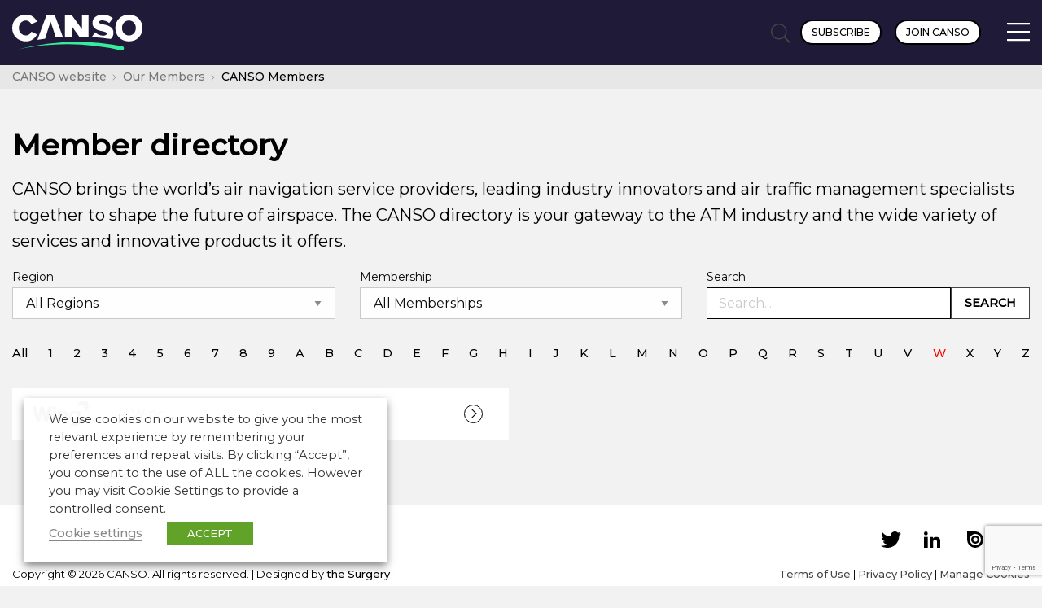

--- FILE ---
content_type: text/html; charset=UTF-8
request_url: https://canso.org/region/latin-america-and-caribbean/?post_type=member&starts_with=w
body_size: 21480
content:
<!doctype html>

<html class="no-js" lang="en-GB">

	<head>
		
	
		<meta charset="UTF-8" />

		<meta name="viewport" content="width=device-width, initial-scale=1.0">

		<title>CANSO Members Archive - CANSO</title>

		<!-- Adobe TypeKit //-->
		<link rel="stylesheet" href="https://use.typekit.net/lte5yge.css">
		
		<!-- Google Fonts //-->
		<link rel="preconnect" href="https://fonts.googleapis.com">
		<link rel="preconnect" href="https://fonts.gstatic.com" crossorigin>
		<link href="https://fonts.googleapis.com/css2?family=Montserrat:ital,wght@0,300;0,400;0,500;1,300;1,400&display=swap" rel="stylesheet">

		<link rel="stylesheet" href="https://cdn.plyr.io/3.7.8/plyr.css" />

		<meta name='robots' content='index, follow, max-image-preview:large, max-snippet:-1, max-video-preview:-1' />

	<!-- This site is optimized with the Yoast SEO plugin v26.7 - https://yoast.com/wordpress/plugins/seo/ -->
	<link rel="canonical" href="https://canso.org/our-members/member-directory/" />
	<link rel="next" href="https://canso.org/our-members/member-directory/page/2/" />
	<meta property="og:locale" content="en_GB" />
	<meta property="og:type" content="website" />
	<meta property="og:title" content="CANSO Members Archive - CANSO" />
	<meta property="og:url" content="https://canso.org/our-members/member-directory/" />
	<meta property="og:site_name" content="CANSO" />
	<meta name="twitter:card" content="summary_large_image" />
	<meta name="twitter:site" content="@CANSONews" />
	<script type="application/ld+json" class="yoast-schema-graph">{"@context":"https://schema.org","@graph":[{"@type":"CollectionPage","@id":"https://canso.org/our-members/member-directory/","url":"https://canso.org/our-members/member-directory/","name":"CANSO Members Archive - CANSO","isPartOf":{"@id":"https://canso.org/#website"},"primaryImageOfPage":{"@id":"https://canso.org/our-members/member-directory/#primaryimage"},"image":{"@id":"https://canso.org/our-members/member-directory/#primaryimage"},"thumbnailUrl":"https://canso.fra1.digitaloceanspaces.com/uploads/2020/03/8gc3ae6zb2.gif","breadcrumb":{"@id":"https://canso.org/our-members/member-directory/#breadcrumb"},"inLanguage":"en-GB"},{"@type":"ImageObject","inLanguage":"en-GB","@id":"https://canso.org/our-members/member-directory/#primaryimage","url":"https://canso.fra1.digitaloceanspaces.com/uploads/2020/03/8gc3ae6zb2.gif","contentUrl":"https://canso.fra1.digitaloceanspaces.com/uploads/2020/03/8gc3ae6zb2.gif","width":360,"height":150},{"@type":"BreadcrumbList","@id":"https://canso.org/our-members/member-directory/#breadcrumb","itemListElement":[{"@type":"ListItem","position":1,"name":"Home","item":"https://canso.org/"},{"@type":"ListItem","position":2,"name":"CANSO Members"}]},{"@type":"WebSite","@id":"https://canso.org/#website","url":"https://canso.org/","name":"CANSO","description":"Transforming Global ATN Performance","publisher":{"@id":"https://canso.org/#organization"},"potentialAction":[{"@type":"SearchAction","target":{"@type":"EntryPoint","urlTemplate":"https://canso.org/?s={search_term_string}"},"query-input":{"@type":"PropertyValueSpecification","valueRequired":true,"valueName":"search_term_string"}}],"inLanguage":"en-GB"},{"@type":"Organization","@id":"https://canso.org/#organization","name":"CANSO","url":"https://canso.org/","logo":{"@type":"ImageObject","inLanguage":"en-GB","@id":"https://canso.org/#/schema/logo/image/","url":"https://canso.fra1.digitaloceanspaces.com/uploads/2020/01/canso-black-400w.png","contentUrl":"https://canso.fra1.digitaloceanspaces.com/uploads/2020/01/canso-black-400w.png","width":401,"height":82,"caption":"CANSO"},"image":{"@id":"https://canso.org/#/schema/logo/image/"},"sameAs":["https://x.com/CANSONews","https://www.linkedin.com/company/canso","https://www.youtube.com/user/CANSOcomms"]}]}</script>
	<!-- / Yoast SEO plugin. -->


<link rel='dns-prefetch' href='//www.google.com' />
<link rel='dns-prefetch' href='//www.googletagmanager.com' />
<link rel="alternate" type="application/rss+xml" title="CANSO &raquo; CANSO Members Feed" href="https://canso.org/our-members/member-directory/feed/" />
<style id='wp-img-auto-sizes-contain-inline-css' type='text/css'>
img:is([sizes=auto i],[sizes^="auto," i]){contain-intrinsic-size:3000px 1500px}
/*# sourceURL=wp-img-auto-sizes-contain-inline-css */
</style>
<style id='wp-emoji-styles-inline-css' type='text/css'>

	img.wp-smiley, img.emoji {
		display: inline !important;
		border: none !important;
		box-shadow: none !important;
		height: 1em !important;
		width: 1em !important;
		margin: 0 0.07em !important;
		vertical-align: -0.1em !important;
		background: none !important;
		padding: 0 !important;
	}
/*# sourceURL=wp-emoji-styles-inline-css */
</style>
<style id='wp-block-library-inline-css' type='text/css'>
:root{
  --wp-block-synced-color:#7a00df;
  --wp-block-synced-color--rgb:122, 0, 223;
  --wp-bound-block-color:var(--wp-block-synced-color);
  --wp-editor-canvas-background:#ddd;
  --wp-admin-theme-color:#007cba;
  --wp-admin-theme-color--rgb:0, 124, 186;
  --wp-admin-theme-color-darker-10:#006ba1;
  --wp-admin-theme-color-darker-10--rgb:0, 107, 160.5;
  --wp-admin-theme-color-darker-20:#005a87;
  --wp-admin-theme-color-darker-20--rgb:0, 90, 135;
  --wp-admin-border-width-focus:2px;
}
@media (min-resolution:192dpi){
  :root{
    --wp-admin-border-width-focus:1.5px;
  }
}
.wp-element-button{
  cursor:pointer;
}

:root .has-very-light-gray-background-color{
  background-color:#eee;
}
:root .has-very-dark-gray-background-color{
  background-color:#313131;
}
:root .has-very-light-gray-color{
  color:#eee;
}
:root .has-very-dark-gray-color{
  color:#313131;
}
:root .has-vivid-green-cyan-to-vivid-cyan-blue-gradient-background{
  background:linear-gradient(135deg, #00d084, #0693e3);
}
:root .has-purple-crush-gradient-background{
  background:linear-gradient(135deg, #34e2e4, #4721fb 50%, #ab1dfe);
}
:root .has-hazy-dawn-gradient-background{
  background:linear-gradient(135deg, #faaca8, #dad0ec);
}
:root .has-subdued-olive-gradient-background{
  background:linear-gradient(135deg, #fafae1, #67a671);
}
:root .has-atomic-cream-gradient-background{
  background:linear-gradient(135deg, #fdd79a, #004a59);
}
:root .has-nightshade-gradient-background{
  background:linear-gradient(135deg, #330968, #31cdcf);
}
:root .has-midnight-gradient-background{
  background:linear-gradient(135deg, #020381, #2874fc);
}
:root{
  --wp--preset--font-size--normal:16px;
  --wp--preset--font-size--huge:42px;
}

.has-regular-font-size{
  font-size:1em;
}

.has-larger-font-size{
  font-size:2.625em;
}

.has-normal-font-size{
  font-size:var(--wp--preset--font-size--normal);
}

.has-huge-font-size{
  font-size:var(--wp--preset--font-size--huge);
}

.has-text-align-center{
  text-align:center;
}

.has-text-align-left{
  text-align:left;
}

.has-text-align-right{
  text-align:right;
}

.has-fit-text{
  white-space:nowrap !important;
}

#end-resizable-editor-section{
  display:none;
}

.aligncenter{
  clear:both;
}

.items-justified-left{
  justify-content:flex-start;
}

.items-justified-center{
  justify-content:center;
}

.items-justified-right{
  justify-content:flex-end;
}

.items-justified-space-between{
  justify-content:space-between;
}

.screen-reader-text{
  border:0;
  clip-path:inset(50%);
  height:1px;
  margin:-1px;
  overflow:hidden;
  padding:0;
  position:absolute;
  width:1px;
  word-wrap:normal !important;
}

.screen-reader-text:focus{
  background-color:#ddd;
  clip-path:none;
  color:#444;
  display:block;
  font-size:1em;
  height:auto;
  left:5px;
  line-height:normal;
  padding:15px 23px 14px;
  text-decoration:none;
  top:5px;
  width:auto;
  z-index:100000;
}
html :where(.has-border-color){
  border-style:solid;
}

html :where([style*=border-top-color]){
  border-top-style:solid;
}

html :where([style*=border-right-color]){
  border-right-style:solid;
}

html :where([style*=border-bottom-color]){
  border-bottom-style:solid;
}

html :where([style*=border-left-color]){
  border-left-style:solid;
}

html :where([style*=border-width]){
  border-style:solid;
}

html :where([style*=border-top-width]){
  border-top-style:solid;
}

html :where([style*=border-right-width]){
  border-right-style:solid;
}

html :where([style*=border-bottom-width]){
  border-bottom-style:solid;
}

html :where([style*=border-left-width]){
  border-left-style:solid;
}
html :where(img[class*=wp-image-]){
  height:auto;
  max-width:100%;
}
:where(figure){
  margin:0 0 1em;
}

html :where(.is-position-sticky){
  --wp-admin--admin-bar--position-offset:var(--wp-admin--admin-bar--height, 0px);
}

@media screen and (max-width:600px){
  html :where(.is-position-sticky){
    --wp-admin--admin-bar--position-offset:0px;
  }
}

/*# sourceURL=wp-block-library-inline-css */
</style><style id='wp-block-heading-inline-css' type='text/css'>
h1:where(.wp-block-heading).has-background,h2:where(.wp-block-heading).has-background,h3:where(.wp-block-heading).has-background,h4:where(.wp-block-heading).has-background,h5:where(.wp-block-heading).has-background,h6:where(.wp-block-heading).has-background{
  padding:1.25em 2.375em;
}
h1.has-text-align-left[style*=writing-mode]:where([style*=vertical-lr]),h1.has-text-align-right[style*=writing-mode]:where([style*=vertical-rl]),h2.has-text-align-left[style*=writing-mode]:where([style*=vertical-lr]),h2.has-text-align-right[style*=writing-mode]:where([style*=vertical-rl]),h3.has-text-align-left[style*=writing-mode]:where([style*=vertical-lr]),h3.has-text-align-right[style*=writing-mode]:where([style*=vertical-rl]),h4.has-text-align-left[style*=writing-mode]:where([style*=vertical-lr]),h4.has-text-align-right[style*=writing-mode]:where([style*=vertical-rl]),h5.has-text-align-left[style*=writing-mode]:where([style*=vertical-lr]),h5.has-text-align-right[style*=writing-mode]:where([style*=vertical-rl]),h6.has-text-align-left[style*=writing-mode]:where([style*=vertical-lr]),h6.has-text-align-right[style*=writing-mode]:where([style*=vertical-rl]){
  rotate:180deg;
}
/*# sourceURL=https://canso.org/wp/wp-includes/blocks/heading/style.css */
</style>
<style id='wp-block-paragraph-inline-css' type='text/css'>
.is-small-text{
  font-size:.875em;
}

.is-regular-text{
  font-size:1em;
}

.is-large-text{
  font-size:2.25em;
}

.is-larger-text{
  font-size:3em;
}

.has-drop-cap:not(:focus):first-letter{
  float:left;
  font-size:8.4em;
  font-style:normal;
  font-weight:100;
  line-height:.68;
  margin:.05em .1em 0 0;
  text-transform:uppercase;
}

body.rtl .has-drop-cap:not(:focus):first-letter{
  float:none;
  margin-left:.1em;
}

p.has-drop-cap.has-background{
  overflow:hidden;
}

:root :where(p.has-background){
  padding:1.25em 2.375em;
}

:where(p.has-text-color:not(.has-link-color)) a{
  color:inherit;
}

p.has-text-align-left[style*="writing-mode:vertical-lr"],p.has-text-align-right[style*="writing-mode:vertical-rl"]{
  rotate:180deg;
}
/*# sourceURL=https://canso.org/wp/wp-includes/blocks/paragraph/style.css */
</style>
<style id='global-styles-inline-css' type='text/css'>
:root{--wp--preset--aspect-ratio--square: 1;--wp--preset--aspect-ratio--4-3: 4/3;--wp--preset--aspect-ratio--3-4: 3/4;--wp--preset--aspect-ratio--3-2: 3/2;--wp--preset--aspect-ratio--2-3: 2/3;--wp--preset--aspect-ratio--16-9: 16/9;--wp--preset--aspect-ratio--9-16: 9/16;--wp--preset--color--black: #000000;--wp--preset--color--cyan-bluish-gray: #abb8c3;--wp--preset--color--white: #ffffff;--wp--preset--color--pale-pink: #f78da7;--wp--preset--color--vivid-red: #cf2e2e;--wp--preset--color--luminous-vivid-orange: #ff6900;--wp--preset--color--luminous-vivid-amber: #fcb900;--wp--preset--color--light-green-cyan: #7bdcb5;--wp--preset--color--vivid-green-cyan: #00d084;--wp--preset--color--pale-cyan-blue: #8ed1fc;--wp--preset--color--vivid-cyan-blue: #0693e3;--wp--preset--color--vivid-purple: #9b51e0;--wp--preset--color--transparent: transparent;--wp--preset--gradient--vivid-cyan-blue-to-vivid-purple: linear-gradient(135deg,rgb(6,147,227) 0%,rgb(155,81,224) 100%);--wp--preset--gradient--light-green-cyan-to-vivid-green-cyan: linear-gradient(135deg,rgb(122,220,180) 0%,rgb(0,208,130) 100%);--wp--preset--gradient--luminous-vivid-amber-to-luminous-vivid-orange: linear-gradient(135deg,rgb(252,185,0) 0%,rgb(255,105,0) 100%);--wp--preset--gradient--luminous-vivid-orange-to-vivid-red: linear-gradient(135deg,rgb(255,105,0) 0%,rgb(207,46,46) 100%);--wp--preset--gradient--very-light-gray-to-cyan-bluish-gray: linear-gradient(135deg,rgb(238,238,238) 0%,rgb(169,184,195) 100%);--wp--preset--gradient--cool-to-warm-spectrum: linear-gradient(135deg,rgb(74,234,220) 0%,rgb(151,120,209) 20%,rgb(207,42,186) 40%,rgb(238,44,130) 60%,rgb(251,105,98) 80%,rgb(254,248,76) 100%);--wp--preset--gradient--blush-light-purple: linear-gradient(135deg,rgb(255,206,236) 0%,rgb(152,150,240) 100%);--wp--preset--gradient--blush-bordeaux: linear-gradient(135deg,rgb(254,205,165) 0%,rgb(254,45,45) 50%,rgb(107,0,62) 100%);--wp--preset--gradient--luminous-dusk: linear-gradient(135deg,rgb(255,203,112) 0%,rgb(199,81,192) 50%,rgb(65,88,208) 100%);--wp--preset--gradient--pale-ocean: linear-gradient(135deg,rgb(255,245,203) 0%,rgb(182,227,212) 50%,rgb(51,167,181) 100%);--wp--preset--gradient--electric-grass: linear-gradient(135deg,rgb(202,248,128) 0%,rgb(113,206,126) 100%);--wp--preset--gradient--midnight: linear-gradient(135deg,rgb(2,3,129) 0%,rgb(40,116,252) 100%);--wp--preset--font-size--small: 13px;--wp--preset--font-size--medium: 20px;--wp--preset--font-size--large: 36px;--wp--preset--font-size--x-large: 42px;--wp--preset--spacing--20: 0.44rem;--wp--preset--spacing--30: 0.67rem;--wp--preset--spacing--40: 1rem;--wp--preset--spacing--50: 1.5rem;--wp--preset--spacing--60: 2.25rem;--wp--preset--spacing--70: 3.38rem;--wp--preset--spacing--80: 5.06rem;--wp--preset--shadow--natural: 6px 6px 9px rgba(0, 0, 0, 0.2);--wp--preset--shadow--deep: 12px 12px 50px rgba(0, 0, 0, 0.4);--wp--preset--shadow--sharp: 6px 6px 0px rgba(0, 0, 0, 0.2);--wp--preset--shadow--outlined: 6px 6px 0px -3px rgb(255, 255, 255), 6px 6px rgb(0, 0, 0);--wp--preset--shadow--crisp: 6px 6px 0px rgb(0, 0, 0);}:where(.is-layout-flex){gap: 0.5em;}:where(.is-layout-grid){gap: 0.5em;}body .is-layout-flex{display: flex;}.is-layout-flex{flex-wrap: wrap;align-items: center;}.is-layout-flex > :is(*, div){margin: 0;}body .is-layout-grid{display: grid;}.is-layout-grid > :is(*, div){margin: 0;}:where(.wp-block-columns.is-layout-flex){gap: 2em;}:where(.wp-block-columns.is-layout-grid){gap: 2em;}:where(.wp-block-post-template.is-layout-flex){gap: 1.25em;}:where(.wp-block-post-template.is-layout-grid){gap: 1.25em;}.has-black-color{color: var(--wp--preset--color--black) !important;}.has-cyan-bluish-gray-color{color: var(--wp--preset--color--cyan-bluish-gray) !important;}.has-white-color{color: var(--wp--preset--color--white) !important;}.has-pale-pink-color{color: var(--wp--preset--color--pale-pink) !important;}.has-vivid-red-color{color: var(--wp--preset--color--vivid-red) !important;}.has-luminous-vivid-orange-color{color: var(--wp--preset--color--luminous-vivid-orange) !important;}.has-luminous-vivid-amber-color{color: var(--wp--preset--color--luminous-vivid-amber) !important;}.has-light-green-cyan-color{color: var(--wp--preset--color--light-green-cyan) !important;}.has-vivid-green-cyan-color{color: var(--wp--preset--color--vivid-green-cyan) !important;}.has-pale-cyan-blue-color{color: var(--wp--preset--color--pale-cyan-blue) !important;}.has-vivid-cyan-blue-color{color: var(--wp--preset--color--vivid-cyan-blue) !important;}.has-vivid-purple-color{color: var(--wp--preset--color--vivid-purple) !important;}.has-transparent-color{color: var(--wp--preset--color--transparent) !important;}.has-black-background-color{background-color: var(--wp--preset--color--black) !important;}.has-cyan-bluish-gray-background-color{background-color: var(--wp--preset--color--cyan-bluish-gray) !important;}.has-white-background-color{background-color: var(--wp--preset--color--white) !important;}.has-pale-pink-background-color{background-color: var(--wp--preset--color--pale-pink) !important;}.has-vivid-red-background-color{background-color: var(--wp--preset--color--vivid-red) !important;}.has-luminous-vivid-orange-background-color{background-color: var(--wp--preset--color--luminous-vivid-orange) !important;}.has-luminous-vivid-amber-background-color{background-color: var(--wp--preset--color--luminous-vivid-amber) !important;}.has-light-green-cyan-background-color{background-color: var(--wp--preset--color--light-green-cyan) !important;}.has-vivid-green-cyan-background-color{background-color: var(--wp--preset--color--vivid-green-cyan) !important;}.has-pale-cyan-blue-background-color{background-color: var(--wp--preset--color--pale-cyan-blue) !important;}.has-vivid-cyan-blue-background-color{background-color: var(--wp--preset--color--vivid-cyan-blue) !important;}.has-vivid-purple-background-color{background-color: var(--wp--preset--color--vivid-purple) !important;}.has-transparent-background-color{background-color: var(--wp--preset--color--transparent) !important;}.has-black-border-color{border-color: var(--wp--preset--color--black) !important;}.has-cyan-bluish-gray-border-color{border-color: var(--wp--preset--color--cyan-bluish-gray) !important;}.has-white-border-color{border-color: var(--wp--preset--color--white) !important;}.has-pale-pink-border-color{border-color: var(--wp--preset--color--pale-pink) !important;}.has-vivid-red-border-color{border-color: var(--wp--preset--color--vivid-red) !important;}.has-luminous-vivid-orange-border-color{border-color: var(--wp--preset--color--luminous-vivid-orange) !important;}.has-luminous-vivid-amber-border-color{border-color: var(--wp--preset--color--luminous-vivid-amber) !important;}.has-light-green-cyan-border-color{border-color: var(--wp--preset--color--light-green-cyan) !important;}.has-vivid-green-cyan-border-color{border-color: var(--wp--preset--color--vivid-green-cyan) !important;}.has-pale-cyan-blue-border-color{border-color: var(--wp--preset--color--pale-cyan-blue) !important;}.has-vivid-cyan-blue-border-color{border-color: var(--wp--preset--color--vivid-cyan-blue) !important;}.has-vivid-purple-border-color{border-color: var(--wp--preset--color--vivid-purple) !important;}.has-transparent-border-color{border-color: var(--wp--preset--color--transparent) !important;}.has-vivid-cyan-blue-to-vivid-purple-gradient-background{background: var(--wp--preset--gradient--vivid-cyan-blue-to-vivid-purple) !important;}.has-light-green-cyan-to-vivid-green-cyan-gradient-background{background: var(--wp--preset--gradient--light-green-cyan-to-vivid-green-cyan) !important;}.has-luminous-vivid-amber-to-luminous-vivid-orange-gradient-background{background: var(--wp--preset--gradient--luminous-vivid-amber-to-luminous-vivid-orange) !important;}.has-luminous-vivid-orange-to-vivid-red-gradient-background{background: var(--wp--preset--gradient--luminous-vivid-orange-to-vivid-red) !important;}.has-very-light-gray-to-cyan-bluish-gray-gradient-background{background: var(--wp--preset--gradient--very-light-gray-to-cyan-bluish-gray) !important;}.has-cool-to-warm-spectrum-gradient-background{background: var(--wp--preset--gradient--cool-to-warm-spectrum) !important;}.has-blush-light-purple-gradient-background{background: var(--wp--preset--gradient--blush-light-purple) !important;}.has-blush-bordeaux-gradient-background{background: var(--wp--preset--gradient--blush-bordeaux) !important;}.has-luminous-dusk-gradient-background{background: var(--wp--preset--gradient--luminous-dusk) !important;}.has-pale-ocean-gradient-background{background: var(--wp--preset--gradient--pale-ocean) !important;}.has-electric-grass-gradient-background{background: var(--wp--preset--gradient--electric-grass) !important;}.has-midnight-gradient-background{background: var(--wp--preset--gradient--midnight) !important;}.has-small-font-size{font-size: var(--wp--preset--font-size--small) !important;}.has-medium-font-size{font-size: var(--wp--preset--font-size--medium) !important;}.has-large-font-size{font-size: var(--wp--preset--font-size--large) !important;}.has-x-large-font-size{font-size: var(--wp--preset--font-size--x-large) !important;}
/*# sourceURL=global-styles-inline-css */
</style>
<style id='core-block-supports-inline-css' type='text/css'>
/**
 * Core styles: block-supports
 */

/*# sourceURL=core-block-supports-inline-css */
</style>

<style id='classic-theme-styles-inline-css' type='text/css'>
/**
 * These rules are needed for backwards compatibility.
 * They should match the button element rules in the base theme.json file.
 */
.wp-block-button__link {
	color: #ffffff;
	background-color: #32373c;
	border-radius: 9999px; /* 100% causes an oval, but any explicit but really high value retains the pill shape. */

	/* This needs a low specificity so it won't override the rules from the button element if defined in theme.json. */
	box-shadow: none;
	text-decoration: none;

	/* The extra 2px are added to size solids the same as the outline versions.*/
	padding: calc(0.667em + 2px) calc(1.333em + 2px);

	font-size: 1.125em;
}

.wp-block-file__button {
	background: #32373c;
	color: #ffffff;
	text-decoration: none;
}

/*# sourceURL=/wp-includes/css/classic-themes.css */
</style>
<link rel='stylesheet' id='wpmf-gallery-popup-style-css' href='https://canso.org/app/plugins/wp-media-folder/assets/css/display-gallery/magnific-popup.css?ver=6.1.9' type='text/css' media='all' />
<link rel='stylesheet' id='lineup-json-ingester-css' href='https://canso.org/app/plugins/lineup-json-ingester/public/css/lineup-json-ingester-public.css?ver=0.1.0' type='text/css' media='all' />
<link rel='stylesheet' id='cookie-law-info-css' href='https://canso.org/app/plugins/webtoffee-gdpr-cookie-consent/public/css/cookie-law-info-public.css?ver=2.3.3' type='text/css' media='all' />
<link rel='stylesheet' id='cookie-law-info-gdpr-css' href='https://canso.org/app/plugins/webtoffee-gdpr-cookie-consent/public/css/cookie-law-info-gdpr.css?ver=2.3.3' type='text/css' media='all' />
<style id='cookie-law-info-gdpr-inline-css' type='text/css'>
.cli-modal-content, .cli-tab-content { background-color: #ffffff; }.cli-privacy-content-text, .cli-modal .cli-modal-dialog, .cli-tab-container p, a.cli-privacy-readmore { color: #000000; }.cli-tab-header { background-color: #f2f2f2; }.cli-tab-header, .cli-tab-header a.cli-nav-link,span.cli-necessary-caption,.cli-switch .cli-slider:after { color: #000000; }.cli-switch .cli-slider:before { background-color: #ffffff; }.cli-switch input:checked + .cli-slider:before { background-color: #ffffff; }.cli-switch .cli-slider { background-color: #e3e1e8; }.cli-switch input:checked + .cli-slider { background-color: #28a745; }.cli-modal-close svg { fill: #000000; }.cli-tab-footer .wt-cli-privacy-accept-all-btn { background-color: #00acad; color: #ffffff}.cli-tab-footer .wt-cli-privacy-accept-btn { background-color: #00acad; color: #ffffff}.cli-tab-header a:before{ border-right: 1px solid #000000; border-bottom: 1px solid #000000; }
/*# sourceURL=cookie-law-info-gdpr-inline-css */
</style>
<link rel='stylesheet' id='app.1760960034339-css' href='https://canso.org/app/themes/canso/build/css/app.1760960034339.css?ver=2.0.0' type='text/css' media='all' />
<script type="text/javascript" src="https://canso.org/wp/wp-includes/js/jquery/jquery.js?ver=3.7.1" id="jquery-core-js"></script>
<script type="text/javascript" src="https://canso.org/wp/wp-includes/js/jquery/jquery-migrate.js?ver=3.4.1" id="jquery-migrate-js"></script>
<script type="text/javascript" src="https://canso.org/app/plugins/lineup-json-ingester/public/js/lineup-json-ingester-public.js?ver=0.1.0" id="lineup-json-ingester-js"></script>
<script type="text/javascript" id="cookie-law-info-js-extra">
/* <![CDATA[ */
var Cli_Data = {"nn_cookie_ids":["PHPSESSID","__cfduid","VISITOR_INFO1_LIVE","IDE","_ga","_gid","iutk","_gat","YSC","test_cookie"],"non_necessary_cookies":{"necessary":["PHPSESSID","__cfduid"],"non-necessary":["test_cookie"],"advertisement":["VISITOR_INFO1_LIVE","IDE"],"analytics":["_ga","_gid","iutk"],"performance":["_gat","YSC"]},"cookielist":{"necessary":{"0":{"ID":82398,"post_author":"13577","post_date":"2021-03-25 21:20:31","post_date_gmt":"2021-03-25 20:20:31","post_content":"This cookie is set by HubSpot, our CRM system, and keeps track of a visitor's identity. It is passed to HubSpot on form submission and used when deduplicating contacts. It is also a necessary part of managing which content a user is allowed to access.","post_title":"hubspotutk","post_excerpt":"","post_status":"publish","comment_status":"closed","ping_status":"closed","post_password":"","post_name":"hubspotutk","to_ping":"","pinged":"","post_modified":"2021-03-25 21:20:31","post_modified_gmt":"2021-03-25 20:20:31","post_content_filtered":"","post_parent":0,"guid":"https://canso.org/?post_type=cookielawinfo&#038;p=82398","menu_order":0,"post_type":"cookielawinfo","post_mime_type":"","comment_count":"0","filter":"raw"},"1":{"ID":82396,"post_author":"10185","post_date":"2021-03-25 21:16:24","post_date_gmt":"2021-03-25 20:16:24","post_content":"This cookies is set by GDPR Cookie Consent WordPress Plugin. The cookie is used to remember the user consent for the cookies under the category \"Analytics\".","post_title":"cookielawinfo-checkbox-analytics","post_excerpt":"cookielawinfo-checkbox-analytics","post_status":"publish","comment_status":"closed","ping_status":"closed","post_password":"","post_name":"cookielawinfo-checkbox-analytics","to_ping":"","pinged":"","post_modified":"2021-03-25 21:16:24","post_modified_gmt":"2021-03-25 20:16:24","post_content_filtered":"","post_parent":0,"guid":"https://canso.org/cookielawinfo/cookielawinfo-checkbox-analytics/","menu_order":0,"post_type":"cookielawinfo","post_mime_type":"","comment_count":"0","filter":"raw"},"2":{"ID":82397,"post_author":"10185","post_date":"2021-03-25 21:16:24","post_date_gmt":"2021-03-25 20:16:24","post_content":"This cookie is set by GDPR Cookie Consent plugin. The cookie is used to store the user consent for the cookies in the category \"Performance\".","post_title":"cookielawinfo-checkbox-performance","post_excerpt":"cookielawinfo-checkbox-performance","post_status":"publish","comment_status":"closed","ping_status":"closed","post_password":"","post_name":"cookielawinfo-checkbox-performance","to_ping":"","pinged":"","post_modified":"2021-03-25 21:16:24","post_modified_gmt":"2021-03-25 20:16:24","post_content_filtered":"","post_parent":0,"guid":"https://canso.org/cookielawinfo/cookielawinfo-checkbox-performance/","menu_order":0,"post_type":"cookielawinfo","post_mime_type":"","comment_count":"0","filter":"raw"},"3":{"ID":82395,"post_author":"10185","post_date":"2021-03-25 21:16:23","post_date_gmt":"2021-03-25 20:16:23","post_content":"The cookie is set by GDPR cookie consent to record the user consent for the cookies in the category \"Advertisement\".","post_title":"cookielawinfo-checkbox-advertisement","post_excerpt":"cookielawinfo-checkbox-advertisement","post_status":"publish","comment_status":"closed","ping_status":"closed","post_password":"","post_name":"cookielawinfo-checkbox-advertisement","to_ping":"","pinged":"","post_modified":"2021-03-25 21:16:23","post_modified_gmt":"2021-03-25 20:16:23","post_content_filtered":"","post_parent":0,"guid":"https://canso.org/cookielawinfo/cookielawinfo-checkbox-advertisement/","menu_order":0,"post_type":"cookielawinfo","post_mime_type":"","comment_count":"0","filter":"raw"},"4":{"ID":82385,"post_author":"10185","post_date":"2021-03-25 19:58:23","post_date_gmt":"2021-03-25 18:58:23","post_content":"This cookie is native to PHP applications. The cookie is used to store and identify a users' unique session ID for the purpose of managing user session on the website. The cookie is a session cookies and is deleted when all the browser windows are closed.","post_title":"PHPSESSID","post_excerpt":"PHPSESSID","post_status":"publish","comment_status":"closed","ping_status":"closed","post_password":"","post_name":"phpsessid","to_ping":"","pinged":"","post_modified":"2021-03-25 19:58:23","post_modified_gmt":"2021-03-25 18:58:23","post_content_filtered":"","post_parent":0,"guid":"https://canso.org/cookielawinfo/phpsessid/","menu_order":0,"post_type":"cookielawinfo","post_mime_type":"","comment_count":"0","filter":"raw"},"5":{"ID":82386,"post_author":"10185","post_date":"2021-03-25 19:58:23","post_date_gmt":"2021-03-25 18:58:23","post_content":"The cookie is used by cdn services like CloudFare to identify individual clients behind a shared IP address and apply security settings on a per-client basis. It does not correspond to any user ID in the web application and does not store any personally identifiable information.","post_title":"__cfduid","post_excerpt":"__cfduid","post_status":"publish","comment_status":"closed","ping_status":"closed","post_password":"","post_name":"__cfduid","to_ping":"","pinged":"","post_modified":"2021-03-25 19:58:23","post_modified_gmt":"2021-03-25 18:58:23","post_content_filtered":"","post_parent":0,"guid":"https://canso.org/cookielawinfo/__cfduid/","menu_order":0,"post_type":"cookielawinfo","post_mime_type":"","comment_count":"0","filter":"raw"},"6":{"ID":82384,"post_author":"10185","post_date":"2021-03-25 19:58:22","post_date_gmt":"2021-03-25 18:58:22","post_content":"This cookie is used to monitor and keep track of your consent, or otherwise, to accept cookies.","post_title":"CONSENT","post_excerpt":"CONSENT","post_status":"publish","comment_status":"closed","ping_status":"closed","post_password":"","post_name":"consent","to_ping":"","pinged":"","post_modified":"2021-03-25 20:22:18","post_modified_gmt":"2021-03-25 19:22:18","post_content_filtered":"","post_parent":0,"guid":"https://canso.org/cookielawinfo/consent/","menu_order":0,"post_type":"cookielawinfo","post_mime_type":"","comment_count":"0","filter":"raw"},"7":{"ID":82378,"post_author":"10185","post_date":"2021-03-25 18:46:12","post_date_gmt":"2021-03-25 17:46:12","post_content":"The cookie is set by the GDPR Cookie Consent plugin and is used to store whether or not user has consented to the use of cookies. It does not store any personal data.","post_title":"viewed_cookie_policy","post_excerpt":"","post_status":"publish","comment_status":"closed","ping_status":"closed","post_password":"","post_name":"viewed_cookie_policy","to_ping":"","pinged":"","post_modified":"2021-03-25 18:46:12","post_modified_gmt":"2021-03-25 17:46:12","post_content_filtered":"","post_parent":0,"guid":"https://canso.org/cookielawinfo/viewed_cookie_policy/","menu_order":0,"post_type":"cookielawinfo","post_mime_type":"","comment_count":"0","filter":"raw"},"8":{"ID":82379,"post_author":"10185","post_date":"2021-03-25 18:46:12","post_date_gmt":"2021-03-25 17:46:12","post_content":"This cookie is set by GDPR Cookie Consent plugin. The cookies is used to store the user consent for the cookies in the category \"Necessary\".","post_title":"cookielawinfo-checkbox-necessary","post_excerpt":"","post_status":"publish","comment_status":"closed","ping_status":"closed","post_password":"","post_name":"cookielawinfo-checkbox-necessary","to_ping":"","pinged":"","post_modified":"2021-03-25 18:46:12","post_modified_gmt":"2021-03-25 17:46:12","post_content_filtered":"","post_parent":0,"guid":"https://canso.org/cookielawinfo/cookielawinfo-checkbox-necessary/","menu_order":0,"post_type":"cookielawinfo","post_mime_type":"","comment_count":"0","filter":"raw"},"9":{"ID":82380,"post_author":"10185","post_date":"2021-03-25 18:46:12","post_date_gmt":"2021-03-25 17:46:12","post_content":"This cookie is set by GDPR Cookie Consent plugin. The cookies is used to store the user consent for the cookies in the category \"Non Necessary\".","post_title":"cookielawinfo-checkbox-non-necessary","post_excerpt":"","post_status":"publish","comment_status":"closed","ping_status":"closed","post_password":"","post_name":"cookielawinfo-checkbox-non-necessary","to_ping":"","pinged":"","post_modified":"2021-03-25 18:46:12","post_modified_gmt":"2021-03-25 17:46:12","post_content_filtered":"","post_parent":0,"guid":"https://canso.org/cookielawinfo/cookielawinfo-checkbox-non-necessary/","menu_order":0,"post_type":"cookielawinfo","post_mime_type":"","comment_count":"0","filter":"raw"},"term_id":18362,"name":"Necessary","loadonstart":0,"defaultstate":"enabled","ccpa_optout":0},"non-necessary":{"0":{"ID":82381,"post_author":"10185","post_date":"2021-03-25 18:46:13","post_date_gmt":"2021-03-25 17:46:13","post_content":"This cookie is set by doubleclick.net. The purpose of the cookie is to determine if the user's browser supports cookies.","post_title":"test_cookie","post_excerpt":"","post_status":"publish","comment_status":"closed","ping_status":"closed","post_password":"","post_name":"test_cookie","to_ping":"","pinged":"","post_modified":"2021-03-25 19:58:23","post_modified_gmt":"2021-03-25 18:58:23","post_content_filtered":"","post_parent":0,"guid":"https://canso.org/cookielawinfo/test_cookie/","menu_order":0,"post_type":"cookielawinfo","post_mime_type":"","comment_count":"0","filter":"raw"},"term_id":18363,"name":"Non Necessary","loadonstart":0,"defaultstate":"disabled","ccpa_optout":0},"advertisement":{"0":{"ID":82387,"post_author":"10185","post_date":"2021-03-25 19:58:23","post_date_gmt":"2021-03-25 18:58:23","post_content":"This cookie is set by Youtube. Used to track the information of the embedded YouTube videos on a website.","post_title":"VISITOR_INFO1_LIVE","post_excerpt":"VISITOR_INFO1_LIVE","post_status":"publish","comment_status":"closed","ping_status":"closed","post_password":"","post_name":"visitor_info1_live","to_ping":"","pinged":"","post_modified":"2021-03-25 19:58:23","post_modified_gmt":"2021-03-25 18:58:23","post_content_filtered":"","post_parent":0,"guid":"https://canso.org/cookielawinfo/visitor_info1_live/","menu_order":0,"post_type":"cookielawinfo","post_mime_type":"","comment_count":"0","filter":"raw"},"1":{"ID":82388,"post_author":"10185","post_date":"2021-03-25 19:58:23","post_date_gmt":"2021-03-25 18:58:23","post_content":"Used by Google DoubleClick and stores information about how the user uses the website and any other advertisement before visiting the website. This is used to present users with ads that are relevant to them according to the user profile.","post_title":"IDE","post_excerpt":"IDE","post_status":"publish","comment_status":"closed","ping_status":"closed","post_password":"","post_name":"ide","to_ping":"","pinged":"","post_modified":"2021-03-25 19:58:23","post_modified_gmt":"2021-03-25 18:58:23","post_content_filtered":"","post_parent":0,"guid":"https://canso.org/cookielawinfo/ide/","menu_order":0,"post_type":"cookielawinfo","post_mime_type":"","comment_count":"0","filter":"raw"},"term_id":18365,"name":"Advertisement","loadonstart":0,"defaultstate":"disabled","ccpa_optout":0},"analytics":{"0":{"ID":82389,"post_author":"10185","post_date":"2021-03-25 19:58:23","post_date_gmt":"2021-03-25 18:58:23","post_content":"This cookie is installed by Google Analytics. The cookie is used to calculate visitor, session, campaign data and keep track of site usage for the site's analytics report. The cookies store information anonymously and assign a randomly generated number to identify unique visitors.","post_title":"_ga","post_excerpt":"_ga","post_status":"publish","comment_status":"closed","ping_status":"closed","post_password":"","post_name":"_ga","to_ping":"","pinged":"","post_modified":"2021-03-25 19:58:23","post_modified_gmt":"2021-03-25 18:58:23","post_content_filtered":"","post_parent":0,"guid":"https://canso.org/cookielawinfo/_ga/","menu_order":0,"post_type":"cookielawinfo","post_mime_type":"","comment_count":"0","filter":"raw"},"1":{"ID":82390,"post_author":"10185","post_date":"2021-03-25 19:58:23","post_date_gmt":"2021-03-25 18:58:23","post_content":"This cookie is installed by Google Analytics. The cookie is used to store information of how visitors use a website and helps in creating an analytics report of how the website is doing. The data collected including the number visitors, the source where they have come from, and the pages visted in an anonymous form.","post_title":"_gid","post_excerpt":"_gid","post_status":"publish","comment_status":"closed","ping_status":"closed","post_password":"","post_name":"_gid","to_ping":"","pinged":"","post_modified":"2021-03-25 19:58:23","post_modified_gmt":"2021-03-25 18:58:23","post_content_filtered":"","post_parent":0,"guid":"https://canso.org/cookielawinfo/_gid/","menu_order":0,"post_type":"cookielawinfo","post_mime_type":"","comment_count":"0","filter":"raw"},"2":{"ID":82391,"post_author":"10185","post_date":"2021-03-25 19:58:23","post_date_gmt":"2021-03-25 18:58:23","post_content":"This cookie is used by Issuu analytic system. The cookies is used to gather information regarding visitor activity on Issuu products.","post_title":"iutk","post_excerpt":"iutk","post_status":"publish","comment_status":"closed","ping_status":"closed","post_password":"","post_name":"iutk","to_ping":"","pinged":"","post_modified":"2021-03-25 19:58:23","post_modified_gmt":"2021-03-25 18:58:23","post_content_filtered":"","post_parent":0,"guid":"https://canso.org/cookielawinfo/iutk/","menu_order":0,"post_type":"cookielawinfo","post_mime_type":"","comment_count":"0","filter":"raw"},"term_id":18366,"name":"Analytics","loadonstart":0,"defaultstate":"disabled","ccpa_optout":0},"performance":{"0":{"ID":82392,"post_author":"10185","post_date":"2021-03-25 19:58:23","post_date_gmt":"2021-03-25 18:58:23","post_content":"This cookies is installed by Google Universal Analytics to throttle the request rate to limit the colllection of data on high traffic sites.","post_title":"_gat","post_excerpt":"_gat","post_status":"publish","comment_status":"closed","ping_status":"closed","post_password":"","post_name":"_gat","to_ping":"","pinged":"","post_modified":"2021-03-25 19:58:23","post_modified_gmt":"2021-03-25 18:58:23","post_content_filtered":"","post_parent":0,"guid":"https://canso.org/cookielawinfo/_gat/","menu_order":0,"post_type":"cookielawinfo","post_mime_type":"","comment_count":"0","filter":"raw"},"1":{"ID":82393,"post_author":"10185","post_date":"2021-03-25 19:58:23","post_date_gmt":"2021-03-25 18:58:23","post_content":"This cookies is set by Youtube and is used to track the views of embedded videos.","post_title":"YSC","post_excerpt":"YSC","post_status":"publish","comment_status":"closed","ping_status":"closed","post_password":"","post_name":"ysc","to_ping":"","pinged":"","post_modified":"2021-03-25 19:58:23","post_modified_gmt":"2021-03-25 18:58:23","post_content_filtered":"","post_parent":0,"guid":"https://canso.org/cookielawinfo/ysc/","menu_order":0,"post_type":"cookielawinfo","post_mime_type":"","comment_count":"0","filter":"raw"},"term_id":18367,"name":"Performance","loadonstart":0,"defaultstate":"disabled","ccpa_optout":0}},"ajax_url":"https://canso.org/wp/wp-admin/admin-ajax.php","current_lang":"en","security":"b03d956a75","eu_countries":["GB"],"geoIP":"disabled","use_custom_geolocation_api":"","custom_geolocation_api":"https://geoip.cookieyes.com/geoip/checker/result.php","consentVersion":"1","strictlyEnabled":["necessary","obligatoire"],"cookieDomain":"","privacy_length":"250","ccpaEnabled":"","ccpaRegionBased":"","ccpaBarEnabled":"","ccpaType":"gdpr","triggerDomRefresh":""};
var log_object = {"ajax_url":"https://canso.org/wp/wp-admin/admin-ajax.php"};
//# sourceURL=cookie-law-info-js-extra
/* ]]> */
</script>
<script type="text/javascript" src="https://canso.org/app/plugins/webtoffee-gdpr-cookie-consent/public/js/cookie-law-info-public.js?ver=2.3.3" id="cookie-law-info-js"></script>

<!-- Google tag (gtag.js) snippet added by Site Kit -->
<!-- Google Analytics snippet added by Site Kit -->
<script type="text/plain" data-cli-class="cli-blocker-script" data-cli-label="Google Tag Manager"  data-cli-script-type="non-necessary" data-cli-block="true" data-cli-block-if-ccpa-optout="false" data-cli-element-position="head" src="https://www.googletagmanager.com/gtag/js?id=GT-WK5C2SK" id="google_gtagjs-js" async></script>
<script type="text/javascript" id="google_gtagjs-js-after">
/* <![CDATA[ */
window.dataLayer = window.dataLayer || [];function gtag(){dataLayer.push(arguments);}
gtag("set","linker",{"domains":["canso.org"]});
gtag("js", new Date());
gtag("set", "developer_id.dZTNiMT", true);
gtag("config", "GT-WK5C2SK");
//# sourceURL=google_gtagjs-js-after
/* ]]> */
</script>
<link rel="https://api.w.org/" href="https://canso.org/wp-json/" /><link rel="EditURI" type="application/rsd+xml" title="RSD" href="https://canso.org/wp/xmlrpc.php?rsd" />
<meta name="generator" content="WordPress 6.9" />
<meta name="generator" content="Site Kit by Google 1.170.0" /><!-- This code is added by Analytify (8.0.1) https://analytify.io/ !-->
						<script type="text/plain" data-cli-class="cli-blocker-script" data-cli-label="Google Tag Manager"  data-cli-script-type="non-necessary" data-cli-block="true" data-cli-block-if-ccpa-optout="false" data-cli-element-position="head" async src="https://www.googletagmanager.com/gtag/js?id=G-Z747X8RYNZ"></script>
			<script>
			window.dataLayer = window.dataLayer || [];
			function gtag(){dataLayer.push(arguments);}
			gtag('js', new Date());

			const configuration = {"anonymize_ip":"false","forceSSL":"false","allow_display_features":"true","debug_mode":true};
			const gaID = 'G-Z747X8RYNZ';

			
			gtag('config', gaID, configuration);

			
			</script>

			<!-- This code is added by Analytify (8.0.1) !--><meta name="google-site-verification" content="AM9Coz0-xYPIazZj379mgTHx23y9vEy2E9GX_1YRVQQ"><meta name="google-site-verification" content="dthMvYJbaJkMRv120yjjm_VDPV9zP8BfDJu2xrPcC5g"><link rel="icon" href="https://canso.fra1.digitaloceanspaces.com/uploads/2021/07/FAVICON-blob.svg" sizes="32x32" />
<link rel="icon" href="https://canso.fra1.digitaloceanspaces.com/uploads/2021/07/FAVICON-blob.svg" sizes="192x192" />
<link rel="apple-touch-icon" href="https://canso.fra1.digitaloceanspaces.com/uploads/2021/07/FAVICON-blob.svg" />
<meta name="msapplication-TileImage" content="https://canso.fra1.digitaloceanspaces.com/uploads/2021/07/FAVICON-blob.svg" />

	</head>

	<body class="archive post-type-archive post-type-archive-member wp-theme-canso s-adacel adacel cbb-frontend canso">

		<div class="off-canvas position-right" id="offCanvas" data-off-canvas>

			<div class="side-menu ">

				<div class="side-menu__main">

					<div class="side-menu__head">

						
							<a href="/login?login_redirect=https://canso.org/mycanso/" class="side-menu__login flex align-middle">

								<i class="fal fa-user-circle"></i> <span>myCANSO Login</span>

							</a>

						
						<div class="flex align-middle">

							<a href="#" class="side-menu__close" aria-label="Close menu" type="button" data-close>

								<i class="fal fa-times"></i>

							</a>

						</div>

					</div>

					<div class="side-menu__body">

						
<div class="side-menu__menus js-menus">

	<ul class="side-menu__menu js-menu" itemscope itemtype="http://www.schema.org/SiteNavigationElement" id="mainMenu">
	        
				
			<li itemprop="name" class="">
			
				<a itemprop="url"  href="https://canso.org/" >
				
					<span>Home</span>
					
											
				</a>
			
			</li>
		
				
			<li itemprop="name" class="">
			
				<a itemprop="url"  href="https://canso.org/about-us/" data-submenu="subMenu10312">
				
					<span>About us</span>
					
											<i class="fal fa-chevron-right"></i>
											
				</a>
			
			</li>
		
				
			<li itemprop="name" class="">
			
				<a itemprop="url"  href="https://canso.org/our-industry/" data-submenu="subMenu9853">
				
					<span>Our industry</span>
					
											<i class="fal fa-chevron-right"></i>
											
				</a>
			
			</li>
		
				
			<li itemprop="name" class="">
			
				<a itemprop="url"  href="https://canso.org/our-focus/" data-submenu="subMenu12159">
				
					<span>Our focus</span>
					
											<i class="fal fa-chevron-right"></i>
											
				</a>
			
			</li>
		
				
			<li itemprop="name" class="">
			
				<a itemprop="url"  href="https://canso.org/our-members/" data-submenu="subMenu9855">
				
					<span>Our members</span>
					
											<i class="fal fa-chevron-right"></i>
											
				</a>
			
			</li>
		
				
			<li itemprop="name" class="">
			
				<a itemprop="url"  href="https://canso.org/our-regions/" >
				
					<span>Our regions</span>
					
											
				</a>
			
			</li>
		
				
			<li itemprop="name" class="">
			
				<a itemprop="url"  href="https://canso.org/news-and-views/" data-submenu="subMenu10680">
				
					<span>News and views</span>
					
											<i class="fal fa-chevron-right"></i>
											
				</a>
			
			</li>
		
				
			<li itemprop="name" class="">
			
				<a itemprop="url"  href="https://canso.org/events/" >
				
					<span>Events</span>
					
											
				</a>
			
			</li>
		
				
			<li itemprop="name" class="">
			
				<a itemprop="url"  href="https://canso.org/publications/" data-submenu="subMenu11399">
				
					<span>Publications</span>
					
											<i class="fal fa-chevron-right"></i>
											
				</a>
			
			</li>
		
				
			<li itemprop="name" class="">
			
				<a itemprop="url"  href="https://canso.org/contact-us/" >
				
					<span>Contact us</span>
					
											
				</a>
			
			</li>
		
			    
	</ul>
	
		
				
		
				
			<ul class="side-menu__submenu js-menu" itemscope itemtype="http://www.schema.org/SiteNavigationElement" id="subMenu10312">
		
				<li class="side-menu__back">
			                
	                <a href="#" data-submenu="mainMenu">
	                
	                	<i class="fal fa-chevron-left"></i>
	                	
	                	<span>Go Back</span>
	                	
	                </a>
	                
	            </li>
	            
	            <li itemprop="name" class="side-menu__active ">
		
					<a itemprop="url" href="https://canso.org/about-us/">About us</a>
				
				</li>
	
					
					<li itemprop="name">
						
						<a itemprop="url" href="https://canso.org/about-us/about-canso/" >About CANSO</a>
						
					</li>
	
					
					<li itemprop="name">
						
						<a itemprop="url" href="https://canso.org/about-us/about-canso/" >Find out More about CANSO</a>
						
					</li>
	
					
					<li itemprop="name">
						
						<a itemprop="url" href="https://canso.org/about-us/canso-team/" >CANSO team</a>
						
					</li>
	
					
					<li itemprop="name">
						
						<a itemprop="url" href="https://canso.org/about-us/board-of-directors/" >Board of Directors</a>
						
					</li>
	
					
					<li itemprop="name">
						
						<a itemprop="url" href="https://canso.org/our-members/membership/" >Join CANSO</a>
						
					</li>
	
					
			</ul>
	
				
		
				
			<ul class="side-menu__submenu js-menu" itemscope itemtype="http://www.schema.org/SiteNavigationElement" id="subMenu9853">
		
				<li class="side-menu__back">
			                
	                <a href="#" data-submenu="mainMenu">
	                
	                	<i class="fal fa-chevron-left"></i>
	                	
	                	<span>Go Back</span>
	                	
	                </a>
	                
	            </li>
	            
	            <li itemprop="name" class="side-menu__active ">
		
					<a itemprop="url" href="https://canso.org/our-industry/">Our industry</a>
				
				</li>
	
					
					<li itemprop="name">
						
						<a itemprop="url" href="https://canso.org/our-industry/opportunities/" >Opportunities</a>
						
					</li>
	
					
					<li itemprop="name">
						
						<a itemprop="url" href="https://canso.org/our-industry/jobs/" >Careers in ATM</a>
						
					</li>
	
					
					<li itemprop="name">
						
						<a itemprop="url" href="https://canso.org/our-industry/tenders/" >All Tenders</a>
						
					</li>
	
					
			</ul>
	
				
		
				
			<ul class="side-menu__submenu js-menu" itemscope itemtype="http://www.schema.org/SiteNavigationElement" id="subMenu12159">
		
				<li class="side-menu__back">
			                
	                <a href="#" data-submenu="mainMenu">
	                
	                	<i class="fal fa-chevron-left"></i>
	                	
	                	<span>Go Back</span>
	                	
	                </a>
	                
	            </li>
	            
	            <li itemprop="name" class="side-menu__active ">
		
					<a itemprop="url" href="https://canso.org/our-focus/">Our focus</a>
				
				</li>
	
					
					<li itemprop="name">
						
						<a itemprop="url" href="https://canso.org/our-focus/key-issues/" >Key issues</a>
						
					</li>
	
					
					<li itemprop="name">
						
						<a itemprop="url" href="https://canso.org/our-focus/canso-green-atm/" >CANSO GreenATM</a>
						
					</li>
	
					
					<li itemprop="name">
						
						<a itemprop="url" href="https://canso.org/our-focus/work-programmes/" >Work programmes</a>
						
					</li>
	
					
					<li itemprop="name">
						
						<a itemprop="url" href="https://canso.org/our-focus/work-programmes/icao-affairs/" >ICAO Affairs</a>
						
					</li>
	
					
					<li itemprop="name">
						
						<a itemprop="url" href="https://canso.org/our-focus/safety-management-systems-standard-of-excellence/" >SoE in SMS</a>
						
					</li>
	
					
					<li itemprop="name">
						
						<a itemprop="url" href="/vision-for-the-skies-of-2045/" >Future Skies</a>
						
					</li>
	
					
					<li itemprop="name">
						
						<a itemprop="url" href="https://canso.org/our-focus/canso-safety-culture-dashboard/" >CANSO Safety Culture Dashboard</a>
						
					</li>
	
					
			</ul>
	
				
		
				
			<ul class="side-menu__submenu js-menu" itemscope itemtype="http://www.schema.org/SiteNavigationElement" id="subMenu9855">
		
				<li class="side-menu__back">
			                
	                <a href="#" data-submenu="mainMenu">
	                
	                	<i class="fal fa-chevron-left"></i>
	                	
	                	<span>Go Back</span>
	                	
	                </a>
	                
	            </li>
	            
	            <li itemprop="name" class="side-menu__active ">
		
					<a itemprop="url" href="https://canso.org/our-members/">Our members</a>
				
				</li>
	
					
					<li itemprop="name">
						
						<a itemprop="url" href="https://canso.org/our-members/membership/" >Membership</a>
						
					</li>
	
					
					<li itemprop="name">
						
						<a itemprop="url" href="https://canso.org/our-members/member-benefits/" >Member benefits</a>
						
					</li>
	
					
					<li itemprop="name">
						
						<a itemprop="url" href="https://canso.org/our-members/member-testimonials/" >Member testimonials</a>
						
					</li>
	
					
					<li itemprop="name">
						
						<a itemprop="url" href="https://canso.org/our-members/member-directory/" >Member directory</a>
						
					</li>
	
					
			</ul>
	
				
		
				
		
				
			<ul class="side-menu__submenu js-menu" itemscope itemtype="http://www.schema.org/SiteNavigationElement" id="subMenu10680">
		
				<li class="side-menu__back">
			                
	                <a href="#" data-submenu="mainMenu">
	                
	                	<i class="fal fa-chevron-left"></i>
	                	
	                	<span>Go Back</span>
	                	
	                </a>
	                
	            </li>
	            
	            <li itemprop="name" class="side-menu__active ">
		
					<a itemprop="url" href="https://canso.org/news-and-views/">News and views</a>
				
				</li>
	
					
					<li itemprop="name">
						
						<a itemprop="url" href="https://canso.org/category/news/industry-news/" >Industry news</a>
						
					</li>
	
					
					<li itemprop="name">
						
						<a itemprop="url" href="https://canso.org/category/news/canso-news/" >CANSO news</a>
						
					</li>
	
					
					<li itemprop="name">
						
						<a itemprop="url" href="https://canso.org/category/news/airspace-world-today/" >Airspace World Today</a>
						
					</li>
	
					
					<li itemprop="name">
						
						<a itemprop="url" href="https://canso.org/category/news/" >All News</a>
						
					</li>
	
					
					<li itemprop="name">
						
						<a itemprop="url" href="https://canso.org/category/articles/" >Articles</a>
						
					</li>
	
					
					<li itemprop="name">
						
						<a itemprop="url" href="https://canso.org/category/blog/" >Blog</a>
						
					</li>
	
					
					<li itemprop="name">
						
						<a itemprop="url" href="https://canso.org/category/video/" >Video</a>
						
					</li>
	
					
					<li itemprop="name">
						
						<a itemprop="url" href="https://canso.org/category/product-showcase/" >Product showcase</a>
						
					</li>
	
					
			</ul>
	
				
		
				
		
				
			<ul class="side-menu__submenu js-menu" itemscope itemtype="http://www.schema.org/SiteNavigationElement" id="subMenu11399">
		
				<li class="side-menu__back">
			                
	                <a href="#" data-submenu="mainMenu">
	                
	                	<i class="fal fa-chevron-left"></i>
	                	
	                	<span>Go Back</span>
	                	
	                </a>
	                
	            </li>
	            
	            <li itemprop="name" class="side-menu__active ">
		
					<a itemprop="url" href="https://canso.org/publications/">Publications</a>
				
				</li>
	
					
					<li itemprop="name">
						
						<a itemprop="url" href="https://canso.org/publications/airspace-magazine/" >airspace magazine</a>
						
					</li>
	
					
					<li itemprop="name">
						
						<a itemprop="url" href="https://canso.org/news-and-views/canso-aireon-data-driven-insights/" >CANSO-Aireon Data Driven Insights</a>
						
					</li>
	
					
			</ul>
	
				
		
				
		
</div>
					</div>

				</div>

				<div class="side-menu__foot">

					<div class="social-icons">
									
	<div class="grid-x grid-margin-x align-middle">
		
		<div class="small-3 cell">
			
			<a href="https://www.twitter.com/CANSONews" target="_blank">
				
				<svg xmlns="http://www.w3.org/2000/svg" viewBox="0 0 21.73 17.38">
  <title>icon-twitter</title>
  <g id="Layer_2" data-name="Layer 2">
    <g id="Layer_1-2" data-name="Layer 1">
      <path class="cls-1" d="M21.13.32A9.21,9.21,0,0,1,18.3,1.39a4.47,4.47,0,0,0-7.71,3,4.71,4.71,0,0,0,.11,1A12.71,12.71,0,0,1,1.51.8,4.36,4.36,0,0,0,2.89,6.66a4.48,4.48,0,0,1-2-.55v.06a4.41,4.41,0,0,0,3.58,4.3,4.53,4.53,0,0,1-1.17.16,4.6,4.6,0,0,1-.84-.08,4.44,4.44,0,0,0,4.16,3,9,9,0,0,1-5.54,1.88A9.28,9.28,0,0,1,0,15.41a12.72,12.72,0,0,0,6.83,2A12.49,12.49,0,0,0,19.52,4.9c0-.19,0-.38,0-.57a9,9,0,0,0,2.22-2.27,9.14,9.14,0,0,1-2.56.69A4.38,4.38,0,0,0,21.13.32Z"/>
    </g>
  </g>
</svg>
				
			</a>
			
		</div>
		
		<div class="small-3 cell">
			
			<a href="https://www.linkedin.com/company/canso" target="_blank">
				
				<svg xmlns="http://www.w3.org/2000/svg" viewBox="0 0 19.02 19.02">
  <title>icon-linkedin</title>
  <g id="Layer_2" data-name="Layer 2">
    <g id="Layer_1-2" data-name="Layer 1">
      <g>
        <rect class="cls-1" y="6.34" width="4.44" height="12.68"/>
        <path class="cls-1" d="M2.22,4.44A2.22,2.22,0,1,0,0,2.22,2.23,2.23,0,0,0,2.22,4.44Z"/>
        <path class="cls-1" d="M19,12.05c0-3.42-.73-5.71-4.72-5.71-1.92,0-3.21.71-3.73,1.71h-.06V6.34H7V19h3.69V12.74c0-1.66.31-3.26,2.37-3.26s2.18,1.89,2.18,3.36V19H19Z"/>
      </g>
    </g>
  </g>
</svg>
				
			</a>
			
		</div>
		
		<div class="small-3 cell">
			
			<a href="http://issuu.com/canso" target="_blank">
				
				<svg xmlns="http://www.w3.org/2000/svg" viewBox="0 0 20.49 20.49">
  <title>icon-issuu</title>
  <g id="Layer_2" data-name="Layer 2">
    <g id="Layer_1-2" data-name="Layer 1">
      <g>
        <path class="cls-1" d="M10.37,5a5.21,5.21,0,1,0,5.16,5.26A5.2,5.2,0,0,0,10.37,5Zm-.08,7.84A2.64,2.64,0,1,1,13,10.23,2.64,2.64,0,0,1,10.29,12.84Z"/>
        <path class="cls-1" d="M10.24,0H0V10.24A10.25,10.25,0,1,0,10.24,0Zm0,17.28a7.11,7.11,0,1,1,7.18-7A7.11,7.11,0,0,1,10.25,17.28Z"/>
      </g>
    </g>
  </g>
</svg>
				
			</a>
			
		</div>
		
		<div class="small-3 cell">
			
			<a href="https://www.youtube.com/user/CANSOcomms" target="_blank">
				
				<svg xmlns="http://www.w3.org/2000/svg" viewBox="0 0 28.3 19.94">
  <title>icon-youtube</title>
  <g id="Layer_2" data-name="Layer 2">
    <g id="Layer_1-2" data-name="Layer 1">
      <path class="cls-1" d="M27.71,3.11A3.53,3.53,0,0,0,25.21.6C23,0,14.15,0,14.15,0S5.3,0,3.09.6A3.56,3.56,0,0,0,.59,3.11,37.47,37.47,0,0,0,0,10a37.42,37.42,0,0,0,.59,6.86,3.59,3.59,0,0,0,2.5,2.52c2.21.59,11.06.59,11.06.59s8.85,0,11.06-.59a3.56,3.56,0,0,0,2.5-2.52A37.42,37.42,0,0,0,28.3,10,37.47,37.47,0,0,0,27.71,3.11ZM11.26,14.18V5.76L18.66,10Z"/>
    </g>
  </g>
</svg>
				
			</a>
			
		</div>
		
	</div>
	
</div>
				</div>

			</div>

		</div>

		<div class="off-canvas-content" data-off-canvas-content>

			<!--------------------------------------------------------->
			<!--  TEMPORARY LOGO SWITCHER  -->
			<!--------------------------------------------------------->

			<div class="logo-switcher js-logo-switcher"></div>

			<!--------------------------------------------------------->
			<!--  Site: Header  -->
			<!--------------------------------------------------------->

			
			<header class="app-head" role="banner">
				<div class="grid-container small-12 cell">

					<div class="grid-x grid-margin-x">

						<div class="small-6 medium-5 cell  flex align-middle">

							<a href="/" class="app-head__logo">


								<div class="logo-2019">

																											<svg id="Layer_1" data-name="Layer 1" xmlns="http://www.w3.org/2000/svg" viewBox="0 0 303.83 82.11">
  <defs>
    <style>
      .lg-1 {
        fill: #fff;
      }

      .lg-2 {
        fill: #38ec9d;
      }
    </style>
  </defs>
  <g>
    <g>
      <path class="lg-1" d="M32,61.19A35.46,35.46,0,0,1,19.33,59,30.35,30.35,0,0,1,9.18,52.72a28.59,28.59,0,0,1-6.74-9.67A30.92,30.92,0,0,1,0,30.59,31,31,0,0,1,2.44,18.13,28.65,28.65,0,0,1,9.18,8.47,30.35,30.35,0,0,1,19.33,2.22,35.46,35.46,0,0,1,32,0,30.44,30.44,0,0,1,41.5,1.37,26.93,26.93,0,0,1,48.82,5a25.37,25.37,0,0,1,5.32,5.1,39.52,39.52,0,0,1,3.68,5.76L44.69,22.08a12.68,12.68,0,0,0-2-3.33,15.5,15.5,0,0,0-3-2.74,14.42,14.42,0,0,0-3.64-1.87A12.64,12.64,0,0,0,32,13.48a16.25,16.25,0,0,0-6.65,1.33,16.47,16.47,0,0,0-5.23,3.63,16,16,0,0,0-3.41,5.41,18.55,18.55,0,0,0-1.2,6.74,18.51,18.51,0,0,0,1.2,6.74,15.9,15.9,0,0,0,3.41,5.41,16.13,16.13,0,0,0,11.88,5A12.38,12.38,0,0,0,36.09,47a14.07,14.07,0,0,0,3.64-1.86,15.55,15.55,0,0,0,3-2.75,12.46,12.46,0,0,0,2-3.32l13.13,6.2A33.64,33.64,0,0,1,54.18,51a26.35,26.35,0,0,1-5.36,5.1,28.2,28.2,0,0,1-7.32,3.68A29.54,29.54,0,0,1,32,61.19Z"/>
      <path class="lg-1" d="M272.26,61.19a34.12,34.12,0,0,1-12.59-2.27,30.59,30.59,0,0,1-10-6.29A28.5,28.5,0,0,1,243,43a31.18,31.18,0,0,1-2.39-12.37A31.25,31.25,0,0,1,243,18.22a28.56,28.56,0,0,1,6.65-9.66,30.78,30.78,0,0,1,10-6.3,36.09,36.09,0,0,1,25.14,0,30.16,30.16,0,0,1,10,6.3,28.89,28.89,0,0,1,6.61,9.66,31.43,31.43,0,0,1,2.39,12.37A31.36,31.36,0,0,1,301.44,43a28.83,28.83,0,0,1-6.61,9.67,30,30,0,0,1-10,6.29A34.21,34.21,0,0,1,272.26,61.19Zm0-13.48a16.09,16.09,0,0,0,6.61-1.33,15,15,0,0,0,5.05-3.64,16.63,16.63,0,0,0,3.24-5.41,19.16,19.16,0,0,0,1.15-6.74,19.2,19.2,0,0,0-1.15-6.74,16.73,16.73,0,0,0-3.24-5.41,15.08,15.08,0,0,0-5.05-3.63,15.93,15.93,0,0,0-6.61-1.33,16.14,16.14,0,0,0-6.69,1.33,15.12,15.12,0,0,0-5.06,3.63,16.54,16.54,0,0,0-3.23,5.41,19.2,19.2,0,0,0-1.16,6.74,19.16,19.16,0,0,0,1.16,6.74,16.43,16.43,0,0,0,3.23,5.41,15,15,0,0,0,5.06,3.64A16.31,16.31,0,0,0,272.26,47.71Z"/>
      <g>
        <path class="lg-1" d="M78,51.61l4.08-13.3,7.54-22.26,7.53,22.26,4.17,13.3.3.86q8.27-.69,16.59-1.16L99.2,1H80.05L58.7,57.71q9-1.44,18.11-2.61Z"/>
        <path class="lg-1" d="M138.43,25.89l17.88,24.53q10.94.09,21.76.59V1H162.82V33.52L138.88,1h-15.7V51.05q7.6-.36,15.25-.52Z"/>
        <path class="lg-1" d="M234.57,49.52a19.72,19.72,0,0,0,1.64-8.11,14.78,14.78,0,0,0-2.49-8.91,18.63,18.63,0,0,0-6.22-5.45,33.37,33.37,0,0,0-8.05-3.11c-2.87-.71-5.56-1.34-8-1.9a45.06,45.06,0,0,1-6.23-1.82c-1.66-.65-2.49-1.6-2.49-2.84a3.73,3.73,0,0,1,1.51-3.06q1.5-1.2,4.88-1.2a28.8,28.8,0,0,1,9,1.51,25.25,25.25,0,0,1,8.29,4.61l8.33-10.9q-9.57-8.25-24-8.25a30,30,0,0,0-10,1.55,23.14,23.14,0,0,0-7.37,4.12,17.18,17.18,0,0,0-6.09,13.13A15.28,15.28,0,0,0,189.66,28a18.39,18.39,0,0,0,6.2,5.5,32.07,32.07,0,0,0,8.07,3.06q4.35,1,8.07,1.86a43.36,43.36,0,0,1,6.21,1.82c1.65.65,2.48,1.65,2.48,3a4.07,4.07,0,0,1-2.21,3.51,11.87,11.87,0,0,1-6.21,1.37,24.94,24.94,0,0,1-10.91-2.3,29,29,0,0,1-8-5.5l-7.8,11.06q22.39,1.31,44.32,4.3A17,17,0,0,0,234.57,49.52Z"/>
      </g>
    </g>
    <path class="lg-2" d="M13.09,79.65a571.3,571.3,0,0,1,243.39-7.28,4.91,4.91,0,1,1-1.8,9.65l-.2,0A566.48,566.48,0,0,0,13.09,79.65Z"/>
  </g>
</svg>

								</div>



								<div class="logo-2020 hideandseek outasight">

																		
								</div>

					        </a>

						</div>

						<div class="small-6 medium-7 cell  flex align-middle align-right" data-brand="">
							
							<div class="side-menu__form js-search-form">

								
<form data-foo="foobar" role="search" method="get" class="search-form" action="https://canso.org/">
	<label class="relative">
		<!--span class="screen-reader-text"></span-->
		<input type="search" class="search-field" placeholder="Search&hellip;" value="" name="s" />
		<div class="search-icon"><i class="fal fa-search"></i></div>
	</label>
	<!--button type="submit" class="search-submit"><i class="fal fa-search"></i><span class="screen-reader-text">Search</span></button-->
</form>
		
							</div>

							<a href="/subscribe/" class="button app-head__cta app-head__cta__subscribe show-for-medium">Subscribe</a>

							<a href="/our-members/membership/" class="button app-head__cta show-for-medium">Join CANSO</a>

							<a href="#" class="app-head__burger" data-toggle="offCanvas">

								<i class="fal fa-bars"></i>

							</a>

						</div>

					</div>

				</div>

			</header>

			<!--------------------------------------------------------->
			<!--  Site: Main  -->
			<!--------------------------------------------------------->

			<main class="app-main app-main--padding" role="main">

				
					<div class="breadcrumbs">

						<div class="grid-container">

							<div class="grid-x grid-margin-x">

								<div class="small-12 cell grid-x align-middle">

									<span property="itemListElement" typeof="ListItem"><a property="item" typeof="WebPage" title="Go to CANSO." href="https://canso.org" class="home" ><span property="name">CANSO website</span></a><meta property="position" content="1"></span><i class="fal fa-chevron-right"></i><span property="itemListElement" typeof="ListItem"><a property="item" typeof="WebPage" title="Go to Our Members." href="https://canso.org/our-members/" class="post post-page" ><span property="name">Our Members</span></a><meta property="position" content="2"></span><i class="fal fa-chevron-right"></i><span class="archive post-member-archive current-item">CANSO Members</span>
								</div>

							</div>

						</div>

					</div>

				

<section class="h-100">
	
		
	<div class="pd-v-3 grid-container">
			
		<h1 class="mg-b-1">Member directory</h1>
		
		
<p class="has-medium-font-size">CANSO brings the world’s air navigation service providers, leading industry innovators and air traffic management specialists together to shape the future of&nbsp;airspace. The CANSO directory is your gateway to the ATM industry and the wide variety of services and innovative products it offers.</p>


<div class="grid-x grid-margin-x mg-b-1">
		
		<div class="cell small-12 medium-auto">
			
			<label>Region</label>
			
			<select  name='region' id='region' class='js-filter'>
	<option value=''>All Regions</option>
	<option class="level-0" value="africa">Africa</option>
	<option class="level-0" value="asia-pacific">Asia-Pacific</option>
	<option class="level-0" value="europe">Europe</option>
	<option class="level-0" value="latin-america-and-caribbean">Latin America and Caribbean</option>
	<option class="level-0" value="middle-east">Middle East</option>
	<option class="level-0" value="north-america">North America</option>
</select>
			
		</div>
		
		<div class="cell small-12 medium-auto">
			
			<label>Membership</label>
			
			<select  name='membership' id='membership' class='js-filter'>
	<option value=''>All Memberships</option>
	<option class="level-0" value="full-member">Full Member</option>
	<option class="level-0" value="european-regional-office-membership">European Regional Office Membership</option>
	<option class="level-0" value="asia-pacific-regional-office-membership">Asia-Pacific Regional Office Membership</option>
	<option class="level-0" value="latin-america-and-caribbean-regional-office-membership">Latin America and Caribbean Regional Office Membership</option>
	<option class="level-0" value="middle-east-regional-office-membership">Middle East Regional Office Membership</option>
	<option class="level-0" value="africa-regional-office-membership">Africa Regional Office Membership</option>
	<option class="level-0" value="intermediate-member">Intermediate Member</option>
	<option class="level-0" value="associate-silver-member">Associate Silver Member</option>
	<option class="level-0" value="associate-gold-member">Associate Gold Member</option>
	<option class="level-0" value="academia-and-research-member">Academia and Research Member</option>
</select>
			
		</div>
		
		<div class="cell small-12 medium-auto">
			
			<label>Search</label>
			
			<form class="flex">

				<input type="hidden" name="post_type" value="member" />
			
				<input type="text" value="" placeholder="Search..." name="search" />
				
				<button class="button member-search">Search</button>
				
			</form>
			
		</div>
		
	</div>
	
	<div class="flex align-justify mg-b-2 hide-for-small">
		
		<a href="/region/latin-america-and-caribbean/?post_type=member" class="alpha ">All</a>
		
				
			<a href="/region/latin-america-and-caribbean/?post_type=member&#038;starts_with=1" class="alpha ">1</a>
			
				
			<a href="/region/latin-america-and-caribbean/?post_type=member&#038;starts_with=2" class="alpha ">2</a>
			
				
			<a href="/region/latin-america-and-caribbean/?post_type=member&#038;starts_with=3" class="alpha ">3</a>
			
				
			<a href="/region/latin-america-and-caribbean/?post_type=member&#038;starts_with=4" class="alpha ">4</a>
			
				
			<a href="/region/latin-america-and-caribbean/?post_type=member&#038;starts_with=5" class="alpha ">5</a>
			
				
			<a href="/region/latin-america-and-caribbean/?post_type=member&#038;starts_with=6" class="alpha ">6</a>
			
				
			<a href="/region/latin-america-and-caribbean/?post_type=member&#038;starts_with=7" class="alpha ">7</a>
			
				
			<a href="/region/latin-america-and-caribbean/?post_type=member&#038;starts_with=8" class="alpha ">8</a>
			
				
			<a href="/region/latin-america-and-caribbean/?post_type=member&#038;starts_with=9" class="alpha ">9</a>
			
				
			<a href="/region/latin-america-and-caribbean/?post_type=member&#038;starts_with=a" class="alpha ">A</a>
			
				
			<a href="/region/latin-america-and-caribbean/?post_type=member&#038;starts_with=b" class="alpha ">B</a>
			
				
			<a href="/region/latin-america-and-caribbean/?post_type=member&#038;starts_with=c" class="alpha ">C</a>
			
				
			<a href="/region/latin-america-and-caribbean/?post_type=member&#038;starts_with=d" class="alpha ">D</a>
			
				
			<a href="/region/latin-america-and-caribbean/?post_type=member&#038;starts_with=e" class="alpha ">E</a>
			
				
			<a href="/region/latin-america-and-caribbean/?post_type=member&#038;starts_with=f" class="alpha ">F</a>
			
				
			<a href="/region/latin-america-and-caribbean/?post_type=member&#038;starts_with=g" class="alpha ">G</a>
			
				
			<a href="/region/latin-america-and-caribbean/?post_type=member&#038;starts_with=h" class="alpha ">H</a>
			
				
			<a href="/region/latin-america-and-caribbean/?post_type=member&#038;starts_with=i" class="alpha ">I</a>
			
				
			<a href="/region/latin-america-and-caribbean/?post_type=member&#038;starts_with=j" class="alpha ">J</a>
			
				
			<a href="/region/latin-america-and-caribbean/?post_type=member&#038;starts_with=k" class="alpha ">K</a>
			
				
			<a href="/region/latin-america-and-caribbean/?post_type=member&#038;starts_with=l" class="alpha ">L</a>
			
				
			<a href="/region/latin-america-and-caribbean/?post_type=member&#038;starts_with=m" class="alpha ">M</a>
			
				
			<a href="/region/latin-america-and-caribbean/?post_type=member&#038;starts_with=n" class="alpha ">N</a>
			
				
			<a href="/region/latin-america-and-caribbean/?post_type=member&#038;starts_with=o" class="alpha ">O</a>
			
				
			<a href="/region/latin-america-and-caribbean/?post_type=member&#038;starts_with=p" class="alpha ">P</a>
			
				
			<a href="/region/latin-america-and-caribbean/?post_type=member&#038;starts_with=q" class="alpha ">Q</a>
			
				
			<a href="/region/latin-america-and-caribbean/?post_type=member&#038;starts_with=r" class="alpha ">R</a>
			
				
			<a href="/region/latin-america-and-caribbean/?post_type=member&#038;starts_with=s" class="alpha ">S</a>
			
				
			<a href="/region/latin-america-and-caribbean/?post_type=member&#038;starts_with=t" class="alpha ">T</a>
			
				
			<a href="/region/latin-america-and-caribbean/?post_type=member&#038;starts_with=u" class="alpha ">U</a>
			
				
			<a href="/region/latin-america-and-caribbean/?post_type=member&#038;starts_with=v" class="alpha ">V</a>
			
				
			<a href="/region/latin-america-and-caribbean/?post_type=member&#038;starts_with=w" class="alpha active">W</a>
			
				
			<a href="/region/latin-america-and-caribbean/?post_type=member&#038;starts_with=x" class="alpha ">X</a>
			
				
			<a href="/region/latin-america-and-caribbean/?post_type=member&#038;starts_with=y" class="alpha ">Y</a>
			
				
			<a href="/region/latin-america-and-caribbean/?post_type=member&#038;starts_with=z" class="alpha ">Z</a>
			
				
	</div>
	
	

		
	<div class="mg-b-2">
	
				
			<div class="grid-x grid-margin-x grid-margin-y js-posts">
		
								
				<div class="small-12 medium-6 cell grid-x ">
	
	<a 
	class="
		media-card media-card--left 
								media-card--slim 
		 
				media-card--contain									" 
	href='https://canso.org/member/wing/' 
	>

		
		<div class="media-card__image  ">
			
			<div>
			
				<img fetchpriority="high" decoding="async" width="5079" height="2146" src="https://canso.fra1.digitaloceanspaces.com/uploads/2020/10/Wing_Logo_Dusk_RGB.png" class="attachment-full size-full" alt="" srcset="https://canso.fra1.digitaloceanspaces.com/uploads/2020/10/Wing_Logo_Dusk_RGB.png 5079w, https://canso.fra1.digitaloceanspaces.com/uploads/2020/10/Wing_Logo_Dusk_RGB-300x127.png 300w, https://canso.fra1.digitaloceanspaces.com/uploads/2020/10/Wing_Logo_Dusk_RGB-1024x433.png 1024w, https://canso.fra1.digitaloceanspaces.com/uploads/2020/10/Wing_Logo_Dusk_RGB-768x324.png 768w, https://canso.fra1.digitaloceanspaces.com/uploads/2020/10/Wing_Logo_Dusk_RGB-1536x649.png 1536w, https://canso.fra1.digitaloceanspaces.com/uploads/2020/10/Wing_Logo_Dusk_RGB-2048x865.png 2048w" sizes="(max-width: 5079px) 100vw, 5079px" />				
								
			</div>
		
		</div>
		
		
	<div class="media-card__body  ">
		
		<div data-ident="card detail type block" data-tag="">
				
						
			
						
			<div class="media-card__content media-card__content--has-excerpt">
				
				<div class="media-card__titles">
			
					<h4 class="media-card__title" title="">Wing</h4>
					
										
						<span class="media-card__chevron"></span>
						
										
				</div>
				
								
								
										
								
			</div>
			
		</div>
		
				
				
	</div>
		
		
</a>	
</div>				
								
			</div>
			
					  
		 
		
	</div>
	
	
		
	</div>
		
</section>

			</main>

			<footer class="app-foot">
				
				<div class="grid-container">
					
					<div class="grid-x grid-margin-x  align-bottom">
						
						<div class="small-12 medium-6 cell">
							
							<div class="grid-x align-left">
								
								<div class="small-12 cell">
									
									<div class="grid-x grid-margin-x  align-left pd-b-1">
										
										<div class="small-12 cell app-foot__logo">
									
											<a href="/" class="z-app-foot__logo">
								
								
												<div class="logo-2019">
													
																																							
												</div>
												
												
												
												<div class="logo-2020 hideandseek outasight">
													
																																								
												</div>
												
									        </a>
											
										</div>
										
									</div>
									
								</div>
								
								<div class="small-12 cell app-foot__copyright mg-b-1 medium-mg-0">
									
									<p>Copyright &copy; 2026 CANSO. All rights reserved. <span class="show-for-large">|</span> Designed by <a href="https://ineedsurgery.com" target="_blank">the Surgery</a></p>
									
								</div>
								
							</div>
							
						</div>
						
						<div class="small-12 medium-6 cell">
							
							<div class="grid-x align-right">
								
								<div class="small-12 medium-6 cell mg-b-1 flex align-center medium-align-right">
									
									<div class="social-icons">
									
	<div class="grid-x grid-margin-x align-middle">
		
		<div class="small-3 cell">
			
			<a href="https://www.twitter.com/CANSONews" target="_blank">
				
				<svg xmlns="http://www.w3.org/2000/svg" viewBox="0 0 21.73 17.38">
  <title>icon-twitter</title>
  <g id="Layer_2" data-name="Layer 2">
    <g id="Layer_1-2" data-name="Layer 1">
      <path class="cls-1" d="M21.13.32A9.21,9.21,0,0,1,18.3,1.39a4.47,4.47,0,0,0-7.71,3,4.71,4.71,0,0,0,.11,1A12.71,12.71,0,0,1,1.51.8,4.36,4.36,0,0,0,2.89,6.66a4.48,4.48,0,0,1-2-.55v.06a4.41,4.41,0,0,0,3.58,4.3,4.53,4.53,0,0,1-1.17.16,4.6,4.6,0,0,1-.84-.08,4.44,4.44,0,0,0,4.16,3,9,9,0,0,1-5.54,1.88A9.28,9.28,0,0,1,0,15.41a12.72,12.72,0,0,0,6.83,2A12.49,12.49,0,0,0,19.52,4.9c0-.19,0-.38,0-.57a9,9,0,0,0,2.22-2.27,9.14,9.14,0,0,1-2.56.69A4.38,4.38,0,0,0,21.13.32Z"/>
    </g>
  </g>
</svg>
				
			</a>
			
		</div>
		
		<div class="small-3 cell">
			
			<a href="https://www.linkedin.com/company/canso" target="_blank">
				
				<svg xmlns="http://www.w3.org/2000/svg" viewBox="0 0 19.02 19.02">
  <title>icon-linkedin</title>
  <g id="Layer_2" data-name="Layer 2">
    <g id="Layer_1-2" data-name="Layer 1">
      <g>
        <rect class="cls-1" y="6.34" width="4.44" height="12.68"/>
        <path class="cls-1" d="M2.22,4.44A2.22,2.22,0,1,0,0,2.22,2.23,2.23,0,0,0,2.22,4.44Z"/>
        <path class="cls-1" d="M19,12.05c0-3.42-.73-5.71-4.72-5.71-1.92,0-3.21.71-3.73,1.71h-.06V6.34H7V19h3.69V12.74c0-1.66.31-3.26,2.37-3.26s2.18,1.89,2.18,3.36V19H19Z"/>
      </g>
    </g>
  </g>
</svg>
				
			</a>
			
		</div>
		
		<div class="small-3 cell">
			
			<a href="http://issuu.com/canso" target="_blank">
				
				<svg xmlns="http://www.w3.org/2000/svg" viewBox="0 0 20.49 20.49">
  <title>icon-issuu</title>
  <g id="Layer_2" data-name="Layer 2">
    <g id="Layer_1-2" data-name="Layer 1">
      <g>
        <path class="cls-1" d="M10.37,5a5.21,5.21,0,1,0,5.16,5.26A5.2,5.2,0,0,0,10.37,5Zm-.08,7.84A2.64,2.64,0,1,1,13,10.23,2.64,2.64,0,0,1,10.29,12.84Z"/>
        <path class="cls-1" d="M10.24,0H0V10.24A10.25,10.25,0,1,0,10.24,0Zm0,17.28a7.11,7.11,0,1,1,7.18-7A7.11,7.11,0,0,1,10.25,17.28Z"/>
      </g>
    </g>
  </g>
</svg>
				
			</a>
			
		</div>
		
		<div class="small-3 cell">
			
			<a href="https://www.youtube.com/user/CANSOcomms" target="_blank">
				
				<svg xmlns="http://www.w3.org/2000/svg" viewBox="0 0 28.3 19.94">
  <title>icon-youtube</title>
  <g id="Layer_2" data-name="Layer 2">
    <g id="Layer_1-2" data-name="Layer 1">
      <path class="cls-1" d="M27.71,3.11A3.53,3.53,0,0,0,25.21.6C23,0,14.15,0,14.15,0S5.3,0,3.09.6A3.56,3.56,0,0,0,.59,3.11,37.47,37.47,0,0,0,0,10a37.42,37.42,0,0,0,.59,6.86,3.59,3.59,0,0,0,2.5,2.52c2.21.59,11.06.59,11.06.59s8.85,0,11.06-.59a3.56,3.56,0,0,0,2.5-2.52A37.42,37.42,0,0,0,28.3,10,37.47,37.47,0,0,0,27.71,3.11ZM11.26,14.18V5.76L18.66,10Z"/>
    </g>
  </g>
</svg>
				
			</a>
			
		</div>
		
	</div>
	
</div>									
								</div>
								
								<div class="small-12 cell app-foot__terms flex align-center medium-align-right">
									
									<p><a href="/terms-of-use/">Terms of Use</a> | <a href="/privacy-policy/">Privacy Policy</a> | <a href="javascript:window.Metomic.raise()">Manage Cookies</a></p>
									
								</div>
							
							</div>
							
						</div>
						
					</div>
					
				</div>
				
			</footer>
			
		</div>
		
		<!-- Go to www.addthis.com/dashboard to customize your tools -->
		<script type="text/plain" data-cli-class="cli-blocker-script" data-cli-label="Addthis widget"  data-cli-script-type="non-necessary" data-cli-block="true" data-cli-block-if-ccpa-optout="false" data-cli-element-position="body" type="text/x-metomic" src="//s7.addthis.com/js/300/addthis_widget.js#pubid=ra-5e4d2e32998bd3d3"></script>
		
	</body>
	
	<script type="speculationrules">
{"prefetch":[{"source":"document","where":{"and":[{"href_matches":"/*"},{"not":{"href_matches":["/wp/wp-*.php","/wp/wp-admin/*","/app/uploads/*","/app/*","/app/plugins/*","/app/themes/canso/*","/*\\?(.+)"]}},{"not":{"selector_matches":"a[rel~=\"nofollow\"]"}},{"not":{"selector_matches":".no-prefetch, .no-prefetch a"}}]},"eagerness":"conservative"}]}
</script>
<!-- Start of Async HubSpot Analytics Code -->
<script type="text/javascript">
(function(d,s,i,r) {
if (d.getElementById(i)){return;}
var n=d.createElement(s),e=d.getElementsByTagName(s)[0];
n.id=i;n.src='//js.hs-analytics.net/analytics/'+(Math.ceil(new Date()/r)*r)+'/1809041.js';
e.parentNode.insertBefore(n, e);
})(document,"script","hs-analytics",300000);
</script>
<!-- End of Async HubSpot Analytics Code -->
<script type="text/javascript">
jQuery( function() {
if ( window.Cookies ) {
Cookies.set( "gp_easy_passthrough_session", "5721bdc50cab1444a15e75dd3d2dcfa9||1769170020||1769169660", {"expires": new Date( new Date().getTime() + 1800000 ),"path": "/","domain": "","SameSite": "Lax","secure": false} );
}
} );
</script>
<div class="wt-cli-cookie-bar-container" data-nosnippet="true"><!--googleoff: all--><div id="cookie-law-info-bar" role="dialog" aria-live="polite" aria-label="cookieconsent" aria-describedby="wt-cli-cookie-banner" data-cli-geo-loc="0" style="text-align:left; padding:15px 30px;" class="wt-cli-cookie-bar"><div class="cli-wrapper"><span id="wt-cli-cookie-banner"><div class="cli-bar-container cli-style-v2"><div class="cli-bar-message">We use cookies on our website to give you the most relevant experience by remembering your preferences and repeat visits. By clicking “Accept”, you consent to the use of ALL the cookies. However you may visit Cookie Settings to provide a controlled consent.</div><div class="cli-bar-btn_container"><a id="wt-cli-settings-btn" tabindex="0" role='button' style="border-bottom:1px solid; text-decoration:none; text-decoration:none;"class="wt-cli-element cli_settings_button"  >Cookie settings</a><a id="wt-cli-accept-btn" tabindex="0" role='button' style="margin:5px 5px 5px 30px; border-radius:0; padding:8px 25px 8px 25px;" data-cli_action="accept"  class="wt-cli-element medium cli-plugin-button cli-plugin-main-button cookie_action_close_header cli_action_button" >ACCEPT</a></div></div></span></div></div><div tabindex="0" id="cookie-law-info-again" style="display:none;"><span id="cookie_hdr_showagain">Manage consent</span></div><div class="cli-modal" id="cliSettingsPopup" role="dialog" aria-labelledby="wt-cli-privacy-title" tabindex="-1" aria-hidden="true">
  <div class="cli-modal-dialog" role="document">
    <div class="cli-modal-content cli-bar-popup">
      <button aria-label="Close" type="button" class="cli-modal-close" id="cliModalClose">
      <svg class="" viewBox="0 0 24 24"><path d="M19 6.41l-1.41-1.41-5.59 5.59-5.59-5.59-1.41 1.41 5.59 5.59-5.59 5.59 1.41 1.41 5.59-5.59 5.59 5.59 1.41-1.41-5.59-5.59z"></path><path d="M0 0h24v24h-24z" fill="none"></path></svg>
      <span class="wt-cli-sr-only">Close</span>
      </button>
        <div class="cli-modal-body">

    <div class="wt-cli-element cli-container-fluid cli-tab-container">
        <div class="cli-row">
                            <div class="cli-col-12 cli-align-items-stretch cli-px-0">
                    <div class="cli-privacy-overview">
                        <h4 id='wt-cli-privacy-title'>Privacy Overview</h4>                        <div class="cli-privacy-content">
                            <div class="cli-privacy-content-text">This website uses cookies to improve your experience while you navigate through the website. Out of these cookies, the cookies that are categorized as necessary are stored on your browser as they are essential for the working of basic functionalities of the website. We also use third-party cookies that help us analyze and understand how you use this website. These cookies will be stored in your browser only with your consent. You also have the option to opt-out of these cookies. But opting out of some of these cookies may have an effect on your browsing experience.</div>
                        </div>
                        <a id="wt-cli-privacy-readmore"  tabindex="0" role="button" class="cli-privacy-readmore" data-readmore-text="Show more" data-readless-text="Show less"></a>                    </div>
                </div>
                        <div class="cli-col-12 cli-align-items-stretch cli-px-0 cli-tab-section-container">

                
                                    <div class="cli-tab-section">
                        <div class="cli-tab-header">
                            <a id="wt-cli-tab-link-necessary" tabindex="0" role="tab" aria-expanded="false" aria-describedby="wt-cli-tab-necessary" aria-controls="wt-cli-tab-necessary" class="cli-nav-link cli-settings-mobile" data-target="necessary" data-toggle="cli-toggle-tab">
                                Necessary                            </a>
                                                                                        <div class="wt-cli-necessary-checkbox">
                                    <input type="checkbox" class="cli-user-preference-checkbox" id="wt-cli-checkbox-necessary" aria-label="Necessary" data-id="checkbox-necessary" checked="checked" />
                                    <label class="form-check-label" for="wt-cli-checkbox-necessary"> Necessary </label>
                                </div>
                                <span class="cli-necessary-caption">
                                    Always Enabled                                </span>
                                                    </div>
                        <div class="cli-tab-content">
                            <div id="wt-cli-tab-necessary" tabindex="0" role="tabpanel" aria-labelledby="wt-cli-tab-link-necessary" class="cli-tab-pane cli-fade" data-id="necessary">
                                <p>Necessary cookies are absolutely essential for the website to function properly. This category includes cookies that ensures basic functionalities and security features of the website. These cookies do not store any personal information. Also includes cookies themselves used to keep track of your consent, or otherwise, to accept cookies.</p>
                            </div>
                        </div>
                    </div>
                                    <div class="cli-tab-section">
                        <div class="cli-tab-header">
                            <a id="wt-cli-tab-link-non-necessary" tabindex="0" role="tab" aria-expanded="false" aria-describedby="wt-cli-tab-non-necessary" aria-controls="wt-cli-tab-non-necessary" class="cli-nav-link cli-settings-mobile" data-target="non-necessary" data-toggle="cli-toggle-tab">
                                Non Necessary                            </a>
                                                                                        <div class="cli-switch">
                                    <input type="checkbox" class="cli-user-preference-checkbox"  id="wt-cli-checkbox-non-necessary" aria-label="non-necessary" data-id="checkbox-non-necessary" role="switch" aria-controls="wt-cli-tab-link-non-necessary" aria-labelledby="wt-cli-tab-link-non-necessary"  />
                                    <label for="wt-cli-checkbox-non-necessary" class="cli-slider" data-cli-enable="Enabled" data-cli-disable="Disabled"><span class="wt-cli-sr-only">non-necessary</span></label>
                                </div>
                                                    </div>
                        <div class="cli-tab-content">
                            <div id="wt-cli-tab-non-necessary" tabindex="0" role="tabpanel" aria-labelledby="wt-cli-tab-link-non-necessary" class="cli-tab-pane cli-fade" data-id="non-necessary">
                                <p>Any cookies that may not be particularly necessary for the website to function and is used specifically to collect user personal data via analytics, ads, other embedded contents are termed as non-necessary cookies. It is mandatory to procure user consent prior to running these cookies on your website.</p>
                            </div>
                        </div>
                    </div>
                                    <div class="cli-tab-section">
                        <div class="cli-tab-header">
                            <a id="wt-cli-tab-link-advertisement" tabindex="0" role="tab" aria-expanded="false" aria-describedby="wt-cli-tab-advertisement" aria-controls="wt-cli-tab-advertisement" class="cli-nav-link cli-settings-mobile" data-target="advertisement" data-toggle="cli-toggle-tab">
                                Advertisement                            </a>
                                                                                        <div class="cli-switch">
                                    <input type="checkbox" class="cli-user-preference-checkbox"  id="wt-cli-checkbox-advertisement" aria-label="advertisement" data-id="checkbox-advertisement" role="switch" aria-controls="wt-cli-tab-link-advertisement" aria-labelledby="wt-cli-tab-link-advertisement"  />
                                    <label for="wt-cli-checkbox-advertisement" class="cli-slider" data-cli-enable="Enabled" data-cli-disable="Disabled"><span class="wt-cli-sr-only">advertisement</span></label>
                                </div>
                                                    </div>
                        <div class="cli-tab-content">
                            <div id="wt-cli-tab-advertisement" tabindex="0" role="tabpanel" aria-labelledby="wt-cli-tab-link-advertisement" class="cli-tab-pane cli-fade" data-id="advertisement">
                                <p>Includes cookies used by Google DoubleClick and YouTube to track and monitor user interaction with, for example, ads in embedded YouTube videos.</p>
                            </div>
                        </div>
                    </div>
                                    <div class="cli-tab-section">
                        <div class="cli-tab-header">
                            <a id="wt-cli-tab-link-analytics" tabindex="0" role="tab" aria-expanded="false" aria-describedby="wt-cli-tab-analytics" aria-controls="wt-cli-tab-analytics" class="cli-nav-link cli-settings-mobile" data-target="analytics" data-toggle="cli-toggle-tab">
                                Analytics                            </a>
                                                                                        <div class="cli-switch">
                                    <input type="checkbox" class="cli-user-preference-checkbox"  id="wt-cli-checkbox-analytics" aria-label="analytics" data-id="checkbox-analytics" role="switch" aria-controls="wt-cli-tab-link-analytics" aria-labelledby="wt-cli-tab-link-analytics"  />
                                    <label for="wt-cli-checkbox-analytics" class="cli-slider" data-cli-enable="Enabled" data-cli-disable="Disabled"><span class="wt-cli-sr-only">analytics</span></label>
                                </div>
                                                    </div>
                        <div class="cli-tab-content">
                            <div id="wt-cli-tab-analytics" tabindex="0" role="tabpanel" aria-labelledby="wt-cli-tab-link-analytics" class="cli-tab-pane cli-fade" data-id="analytics">
                                <p>This category includes cookies from Google Analytics (which we use to monitor visits and visitor interaction with this site) and Issuu (which we use to create some of our publications. <em>Disabling cookies in this category may make some features of this site inaccessible to you.</em></p>
                            </div>
                        </div>
                    </div>
                                    <div class="cli-tab-section">
                        <div class="cli-tab-header">
                            <a id="wt-cli-tab-link-performance" tabindex="0" role="tab" aria-expanded="false" aria-describedby="wt-cli-tab-performance" aria-controls="wt-cli-tab-performance" class="cli-nav-link cli-settings-mobile" data-target="performance" data-toggle="cli-toggle-tab">
                                Performance                            </a>
                                                                                        <div class="cli-switch">
                                    <input type="checkbox" class="cli-user-preference-checkbox"  id="wt-cli-checkbox-performance" aria-label="performance" data-id="checkbox-performance" role="switch" aria-controls="wt-cli-tab-link-performance" aria-labelledby="wt-cli-tab-link-performance"  />
                                    <label for="wt-cli-checkbox-performance" class="cli-slider" data-cli-enable="Enabled" data-cli-disable="Disabled"><span class="wt-cli-sr-only">performance</span></label>
                                </div>
                                                    </div>
                        <div class="cli-tab-content">
                            <div id="wt-cli-tab-performance" tabindex="0" role="tabpanel" aria-labelledby="wt-cli-tab-link-performance" class="cli-tab-pane cli-fade" data-id="performance">
                                <p>This category includes cookies from Google (_gat) and YouTube (YSC).</p>
                            </div>
                        </div>
                    </div>
                
            </div>
        </div>
    </div>
</div>
<div class="cli-modal-footer">
    <div class="wt-cli-element cli-container-fluid cli-tab-container">
        <div class="cli-row">
            <div class="cli-col-12 cli-align-items-stretch cli-px-0">
                <div class="cli-tab-footer wt-cli-privacy-overview-actions">
                    
                        
                                                    <a id="wt-cli-privacy-save-btn" role="button" tabindex="0" data-cli-action="accept" class="wt-cli-privacy-btn cli_setting_save_button wt-cli-privacy-accept-btn cli-btn">Save & Accept</a>
                                            
                </div>
                            </div>
        </div>
    </div>
</div>
    </div>
  </div>
</div>
<div class="cli-modal-backdrop cli-fade cli-settings-overlay"></div>
<div class="cli-modal-backdrop cli-fade cli-popupbar-overlay"></div>
<!--googleon: all--></div>
<script type="text/javascript">
  /* <![CDATA[ */
    cli_cookiebar_settings='{"animate_speed_hide":"500","animate_speed_show":"500","background":"#fffffff7","border":"#b1a6a6c2","border_on":false,"button_1_button_colour":"#61a229","button_1_button_hover":"#4e8221","button_1_link_colour":"#fff","button_1_as_button":true,"button_1_new_win":false,"button_2_button_colour":"#ffffff","button_2_button_hover":"#cccccc","button_2_link_colour":"#898888","button_2_as_button":false,"button_2_hidebar":false,"button_2_nofollow":false,"button_3_button_colour":"#61a229","button_3_button_hover":"#4e8221","button_3_link_colour":"#fff","button_3_as_button":true,"button_3_new_win":false,"button_4_button_colour":"#ffffff","button_4_button_hover":"#cccccc","button_4_link_colour":"#898888","button_4_as_button":false,"button_7_button_colour":"#61a229","button_7_button_hover":"#4e8221","button_7_link_colour":"#fff","button_7_as_button":true,"button_7_new_win":false,"font_family":"inherit","header_fix":false,"notify_animate_hide":true,"notify_animate_show":false,"notify_div_id":"#cookie-law-info-bar","notify_position_horizontal":"right","notify_position_vertical":"bottom","scroll_close":false,"scroll_close_reload":true,"accept_close_reload":true,"reject_close_reload":true,"showagain_tab":true,"showagain_background":"#fff","showagain_border":"#000","showagain_div_id":"#cookie-law-info-again","showagain_x_position":"32px","text":"#333","show_once_yn":false,"show_once":"10000","logging_on":true,"as_popup":false,"popup_overlay":true,"bar_heading_text":"","cookie_bar_as":"widget","cookie_setting_popup":true,"accept_all":true,"js_script_blocker":false,"popup_showagain_position":"bottom-right","widget_position":"left","button_1_style":[["margin","5px 5px 5px 30px"],["border-radius","0"],["padding","8px 25px 8px 25px"]],"button_2_style":[],"button_3_style":[["margin","5px 5px 5px 5px"],["border-radius","0"],["padding","8px 25px 8px 25px"]],"button_4_style":[["border-bottom","1px solid"],["text-decoration","none"],["text-decoration","none"]],"button_5_style":[["float","right"],["text-decoration","none"],["color","#333"]],"button_7_style":[["margin","5px 5px 5px 30px"],["border-radius","0"],["padding","8px 25px 8px 25px"]],"accept_close_page_navigation":false}';
  /* ]]> */
</script>
<script type="text/javascript" id="wp-analytify-scrolldepth-js-extra">
/* <![CDATA[ */
var analytifyScroll = {"tracking_mode":"gtag","ga4_tracking":"1","permalink":"https://canso.org/member/adacel/"};
//# sourceURL=wp-analytify-scrolldepth-js-extra
/* ]]> */
</script>
<script type="text/javascript" src="https://canso.org/app/plugins/wp-analytify/assets/js/scrolldepth.js?ver=8.0.1" id="wp-analytify-scrolldepth-js"></script>
<script type="text/javascript" id="app.1760960034339-js-extra">
/* <![CDATA[ */
var myAjax = {"ajax_url":"https://canso.org/wp/wp-admin/admin-ajax.php","dev_server_url":"","email":""};
//# sourceURL=app.1760960034339-js-extra
/* ]]> */
</script>
<script type="text/javascript" src="https://canso.org/app/themes/canso/./build/js/app.1760960034339.js?ver=2.0.0" id="app.1760960034339-js"></script>
<script type="text/javascript" id="gforms_recaptcha_recaptcha-js-extra">
/* <![CDATA[ */
var gforms_recaptcha_recaptcha_strings = {"nonce":"f18947b52c","disconnect":"Disconnecting","change_connection_type":"Resetting","spinner":"https://canso.org/app/plugins/gravityforms/images/spinner.svg","connection_type":"classic","disable_badge":"","change_connection_type_title":"Change Connection Type","change_connection_type_message":"Changing the connection type will delete your current settings.  Do you want to proceed?","disconnect_title":"Disconnect","disconnect_message":"Disconnecting from reCAPTCHA will delete your current settings.  Do you want to proceed?","site_key":"6LdfSgMqAAAAAIHkAqnSrqI5E2k1IjeXUGTtheKg"};
//# sourceURL=gforms_recaptcha_recaptcha-js-extra
/* ]]> */
</script>
<script type="text/javascript" src="https://www.google.com/recaptcha/api.js?render=6LdfSgMqAAAAAIHkAqnSrqI5E2k1IjeXUGTtheKg&amp;ver=2.1.0" id="gforms_recaptcha_recaptcha-js" defer="defer" data-wp-strategy="defer"></script>
<script type="text/javascript" src="https://canso.org/app/plugins/gravityformsrecaptcha/js/frontend.js?ver=2.1.0" id="gforms_recaptcha_frontend-js" defer="defer" data-wp-strategy="defer"></script>
<script id="wp-emoji-settings" type="application/json">
{"baseUrl":"https://s.w.org/images/core/emoji/17.0.2/72x72/","ext":".png","svgUrl":"https://s.w.org/images/core/emoji/17.0.2/svg/","svgExt":".svg","source":{"wpemoji":"https://canso.org/wp/wp-includes/js/wp-emoji.js?ver=6.9","twemoji":"https://canso.org/wp/wp-includes/js/twemoji.js?ver=6.9"}}
</script>
<script type="module">
/* <![CDATA[ */
/**
 * @output wp-includes/js/wp-emoji-loader.js
 */

/* eslint-env es6 */

// Note: This is loaded as a script module, so there is no need for an IIFE to prevent pollution of the global scope.

/**
 * Emoji Settings as exported in PHP via _print_emoji_detection_script().
 * @typedef WPEmojiSettings
 * @type {object}
 * @property {?object} source
 * @property {?string} source.concatemoji
 * @property {?string} source.twemoji
 * @property {?string} source.wpemoji
 */

const settings = /** @type {WPEmojiSettings} */ (
	JSON.parse( document.getElementById( 'wp-emoji-settings' ).textContent )
);

// For compatibility with other scripts that read from this global, in particular wp-includes/js/wp-emoji.js (source file: js/_enqueues/wp/emoji.js).
window._wpemojiSettings = settings;

/**
 * Support tests.
 * @typedef SupportTests
 * @type {object}
 * @property {?boolean} flag
 * @property {?boolean} emoji
 */

const sessionStorageKey = 'wpEmojiSettingsSupports';
const tests = [ 'flag', 'emoji' ];

/**
 * Checks whether the browser supports offloading to a Worker.
 *
 * @since 6.3.0
 *
 * @private
 *
 * @returns {boolean}
 */
function supportsWorkerOffloading() {
	return (
		typeof Worker !== 'undefined' &&
		typeof OffscreenCanvas !== 'undefined' &&
		typeof URL !== 'undefined' &&
		URL.createObjectURL &&
		typeof Blob !== 'undefined'
	);
}

/**
 * @typedef SessionSupportTests
 * @type {object}
 * @property {number} timestamp
 * @property {SupportTests} supportTests
 */

/**
 * Get support tests from session.
 *
 * @since 6.3.0
 *
 * @private
 *
 * @returns {?SupportTests} Support tests, or null if not set or older than 1 week.
 */
function getSessionSupportTests() {
	try {
		/** @type {SessionSupportTests} */
		const item = JSON.parse(
			sessionStorage.getItem( sessionStorageKey )
		);
		if (
			typeof item === 'object' &&
			typeof item.timestamp === 'number' &&
			new Date().valueOf() < item.timestamp + 604800 && // Note: Number is a week in seconds.
			typeof item.supportTests === 'object'
		) {
			return item.supportTests;
		}
	} catch ( e ) {}
	return null;
}

/**
 * Persist the supports in session storage.
 *
 * @since 6.3.0
 *
 * @private
 *
 * @param {SupportTests} supportTests Support tests.
 */
function setSessionSupportTests( supportTests ) {
	try {
		/** @type {SessionSupportTests} */
		const item = {
			supportTests: supportTests,
			timestamp: new Date().valueOf()
		};

		sessionStorage.setItem(
			sessionStorageKey,
			JSON.stringify( item )
		);
	} catch ( e ) {}
}

/**
 * Checks if two sets of Emoji characters render the same visually.
 *
 * This is used to determine if the browser is rendering an emoji with multiple data points
 * correctly. set1 is the emoji in the correct form, using a zero-width joiner. set2 is the emoji
 * in the incorrect form, using a zero-width space. If the two sets render the same, then the browser
 * does not support the emoji correctly.
 *
 * This function may be serialized to run in a Worker. Therefore, it cannot refer to variables from the containing
 * scope. Everything must be passed by parameters.
 *
 * @since 4.9.0
 *
 * @private
 *
 * @param {CanvasRenderingContext2D} context 2D Context.
 * @param {string} set1 Set of Emoji to test.
 * @param {string} set2 Set of Emoji to test.
 *
 * @return {boolean} True if the two sets render the same.
 */
function emojiSetsRenderIdentically( context, set1, set2 ) {
	// Cleanup from previous test.
	context.clearRect( 0, 0, context.canvas.width, context.canvas.height );
	context.fillText( set1, 0, 0 );
	const rendered1 = new Uint32Array(
		context.getImageData(
			0,
			0,
			context.canvas.width,
			context.canvas.height
		).data
	);

	// Cleanup from previous test.
	context.clearRect( 0, 0, context.canvas.width, context.canvas.height );
	context.fillText( set2, 0, 0 );
	const rendered2 = new Uint32Array(
		context.getImageData(
			0,
			0,
			context.canvas.width,
			context.canvas.height
		).data
	);

	return rendered1.every( ( rendered2Data, index ) => {
		return rendered2Data === rendered2[ index ];
	} );
}

/**
 * Checks if the center point of a single emoji is empty.
 *
 * This is used to determine if the browser is rendering an emoji with a single data point
 * correctly. The center point of an incorrectly rendered emoji will be empty. A correctly
 * rendered emoji will have a non-zero value at the center point.
 *
 * This function may be serialized to run in a Worker. Therefore, it cannot refer to variables from the containing
 * scope. Everything must be passed by parameters.
 *
 * @since 6.8.2
 *
 * @private
 *
 * @param {CanvasRenderingContext2D} context 2D Context.
 * @param {string} emoji Emoji to test.
 *
 * @return {boolean} True if the center point is empty.
 */
function emojiRendersEmptyCenterPoint( context, emoji ) {
	// Cleanup from previous test.
	context.clearRect( 0, 0, context.canvas.width, context.canvas.height );
	context.fillText( emoji, 0, 0 );

	// Test if the center point (16, 16) is empty (0,0,0,0).
	const centerPoint = context.getImageData(16, 16, 1, 1);
	for ( let i = 0; i < centerPoint.data.length; i++ ) {
		if ( centerPoint.data[ i ] !== 0 ) {
			// Stop checking the moment it's known not to be empty.
			return false;
		}
	}

	return true;
}

/**
 * Determines if the browser properly renders Emoji that Twemoji can supplement.
 *
 * This function may be serialized to run in a Worker. Therefore, it cannot refer to variables from the containing
 * scope. Everything must be passed by parameters.
 *
 * @since 4.2.0
 *
 * @private
 *
 * @param {CanvasRenderingContext2D} context 2D Context.
 * @param {string} type Whether to test for support of "flag" or "emoji".
 * @param {Function} emojiSetsRenderIdentically Reference to emojiSetsRenderIdentically function, needed due to minification.
 * @param {Function} emojiRendersEmptyCenterPoint Reference to emojiRendersEmptyCenterPoint function, needed due to minification.
 *
 * @return {boolean} True if the browser can render emoji, false if it cannot.
 */
function browserSupportsEmoji( context, type, emojiSetsRenderIdentically, emojiRendersEmptyCenterPoint ) {
	let isIdentical;

	switch ( type ) {
		case 'flag':
			/*
			 * Test for Transgender flag compatibility. Added in Unicode 13.
			 *
			 * To test for support, we try to render it, and compare the rendering to how it would look if
			 * the browser doesn't render it correctly (white flag emoji + transgender symbol).
			 */
			isIdentical = emojiSetsRenderIdentically(
				context,
				'\uD83C\uDFF3\uFE0F\u200D\u26A7\uFE0F', // as a zero-width joiner sequence
				'\uD83C\uDFF3\uFE0F\u200B\u26A7\uFE0F' // separated by a zero-width space
			);

			if ( isIdentical ) {
				return false;
			}

			/*
			 * Test for Sark flag compatibility. This is the least supported of the letter locale flags,
			 * so gives us an easy test for full support.
			 *
			 * To test for support, we try to render it, and compare the rendering to how it would look if
			 * the browser doesn't render it correctly ([C] + [Q]).
			 */
			isIdentical = emojiSetsRenderIdentically(
				context,
				'\uD83C\uDDE8\uD83C\uDDF6', // as the sequence of two code points
				'\uD83C\uDDE8\u200B\uD83C\uDDF6' // as the two code points separated by a zero-width space
			);

			if ( isIdentical ) {
				return false;
			}

			/*
			 * Test for English flag compatibility. England is a country in the United Kingdom, it
			 * does not have a two letter locale code but rather a five letter sub-division code.
			 *
			 * To test for support, we try to render it, and compare the rendering to how it would look if
			 * the browser doesn't render it correctly (black flag emoji + [G] + [B] + [E] + [N] + [G]).
			 */
			isIdentical = emojiSetsRenderIdentically(
				context,
				// as the flag sequence
				'\uD83C\uDFF4\uDB40\uDC67\uDB40\uDC62\uDB40\uDC65\uDB40\uDC6E\uDB40\uDC67\uDB40\uDC7F',
				// with each code point separated by a zero-width space
				'\uD83C\uDFF4\u200B\uDB40\uDC67\u200B\uDB40\uDC62\u200B\uDB40\uDC65\u200B\uDB40\uDC6E\u200B\uDB40\uDC67\u200B\uDB40\uDC7F'
			);

			return ! isIdentical;
		case 'emoji':
			/*
			 * Is there a large, hairy, humanoid mythical creature living in the browser?
			 *
			 * To test for Emoji 17.0 support, try to render a new emoji: Hairy Creature.
			 *
			 * The hairy creature emoji is a single code point emoji. Testing for browser
			 * support required testing the center point of the emoji to see if it is empty.
			 *
			 * 0xD83E 0x1FAC8 (\uD83E\u1FAC8) == 🫈 Hairy creature.
			 *
			 * When updating this test, please ensure that the emoji is either a single code point
			 * or switch to using the emojiSetsRenderIdentically function and testing with a zero-width
			 * joiner vs a zero-width space.
			 */
			const notSupported = emojiRendersEmptyCenterPoint( context, '\uD83E\u1FAC8' );
			return ! notSupported;
	}

	return false;
}

/**
 * Checks emoji support tests.
 *
 * This function may be serialized to run in a Worker. Therefore, it cannot refer to variables from the containing
 * scope. Everything must be passed by parameters.
 *
 * @since 6.3.0
 *
 * @private
 *
 * @param {string[]} tests Tests.
 * @param {Function} browserSupportsEmoji Reference to browserSupportsEmoji function, needed due to minification.
 * @param {Function} emojiSetsRenderIdentically Reference to emojiSetsRenderIdentically function, needed due to minification.
 * @param {Function} emojiRendersEmptyCenterPoint Reference to emojiRendersEmptyCenterPoint function, needed due to minification.
 *
 * @return {SupportTests} Support tests.
 */
function testEmojiSupports( tests, browserSupportsEmoji, emojiSetsRenderIdentically, emojiRendersEmptyCenterPoint ) {
	let canvas;
	if (
		typeof WorkerGlobalScope !== 'undefined' &&
		self instanceof WorkerGlobalScope
	) {
		canvas = new OffscreenCanvas( 300, 150 ); // Dimensions are default for HTMLCanvasElement.
	} else {
		canvas = document.createElement( 'canvas' );
	}

	const context = canvas.getContext( '2d', { willReadFrequently: true } );

	/*
	 * Chrome on OS X added native emoji rendering in M41. Unfortunately,
	 * it doesn't work when the font is bolder than 500 weight. So, we
	 * check for bold rendering support to avoid invisible emoji in Chrome.
	 */
	context.textBaseline = 'top';
	context.font = '600 32px Arial';

	const supports = {};
	tests.forEach( ( test ) => {
		supports[ test ] = browserSupportsEmoji( context, test, emojiSetsRenderIdentically, emojiRendersEmptyCenterPoint );
	} );
	return supports;
}

/**
 * Adds a script to the head of the document.
 *
 * @ignore
 *
 * @since 4.2.0
 *
 * @param {string} src The url where the script is located.
 *
 * @return {void}
 */
function addScript( src ) {
	const script = document.createElement( 'script' );
	script.src = src;
	script.defer = true;
	document.head.appendChild( script );
}

settings.supports = {
	everything: true,
	everythingExceptFlag: true
};

// Obtain the emoji support from the browser, asynchronously when possible.
new Promise( ( resolve ) => {
	let supportTests = getSessionSupportTests();
	if ( supportTests ) {
		resolve( supportTests );
		return;
	}

	if ( supportsWorkerOffloading() ) {
		try {
			// Note that the functions are being passed as arguments due to minification.
			const workerScript =
				'postMessage(' +
				testEmojiSupports.toString() +
				'(' +
				[
					JSON.stringify( tests ),
					browserSupportsEmoji.toString(),
					emojiSetsRenderIdentically.toString(),
					emojiRendersEmptyCenterPoint.toString()
				].join( ',' ) +
				'));';
			const blob = new Blob( [ workerScript ], {
				type: 'text/javascript'
			} );
			const worker = new Worker( URL.createObjectURL( blob ), { name: 'wpTestEmojiSupports' } );
			worker.onmessage = ( event ) => {
				supportTests = event.data;
				setSessionSupportTests( supportTests );
				worker.terminate();
				resolve( supportTests );
			};
			return;
		} catch ( e ) {}
	}

	supportTests = testEmojiSupports( tests, browserSupportsEmoji, emojiSetsRenderIdentically, emojiRendersEmptyCenterPoint );
	setSessionSupportTests( supportTests );
	resolve( supportTests );
} )
	// Once the browser emoji support has been obtained from the session, finalize the settings.
	.then( ( supportTests ) => {
		/*
		 * Tests the browser support for flag emojis and other emojis, and adjusts the
		 * support settings accordingly.
		 */
		for ( const test in supportTests ) {
			settings.supports[ test ] = supportTests[ test ];

			settings.supports.everything =
				settings.supports.everything && settings.supports[ test ];

			if ( 'flag' !== test ) {
				settings.supports.everythingExceptFlag =
					settings.supports.everythingExceptFlag &&
					settings.supports[ test ];
			}
		}

		settings.supports.everythingExceptFlag =
			settings.supports.everythingExceptFlag &&
			! settings.supports.flag;

		// When the browser can not render everything we need to load a polyfill.
		if ( ! settings.supports.everything ) {
			const src = settings.source || {};

			if ( src.concatemoji ) {
				addScript( src.concatemoji );
			} else if ( src.wpemoji && src.twemoji ) {
				addScript( src.twemoji );
				addScript( src.wpemoji );
			}
		}
	} );
//# sourceURL=https://canso.org/wp/wp-includes/js/wp-emoji-loader.js
/* ]]> */
</script>
	
</html>

--- FILE ---
content_type: text/html; charset=utf-8
request_url: https://www.google.com/recaptcha/api2/anchor?ar=1&k=6LdfSgMqAAAAAIHkAqnSrqI5E2k1IjeXUGTtheKg&co=aHR0cHM6Ly9jYW5zby5vcmc6NDQz&hl=en&v=PoyoqOPhxBO7pBk68S4YbpHZ&size=invisible&anchor-ms=20000&execute-ms=30000&cb=a9xyxmpzbpvq
body_size: 48727
content:
<!DOCTYPE HTML><html dir="ltr" lang="en"><head><meta http-equiv="Content-Type" content="text/html; charset=UTF-8">
<meta http-equiv="X-UA-Compatible" content="IE=edge">
<title>reCAPTCHA</title>
<style type="text/css">
/* cyrillic-ext */
@font-face {
  font-family: 'Roboto';
  font-style: normal;
  font-weight: 400;
  font-stretch: 100%;
  src: url(//fonts.gstatic.com/s/roboto/v48/KFO7CnqEu92Fr1ME7kSn66aGLdTylUAMa3GUBHMdazTgWw.woff2) format('woff2');
  unicode-range: U+0460-052F, U+1C80-1C8A, U+20B4, U+2DE0-2DFF, U+A640-A69F, U+FE2E-FE2F;
}
/* cyrillic */
@font-face {
  font-family: 'Roboto';
  font-style: normal;
  font-weight: 400;
  font-stretch: 100%;
  src: url(//fonts.gstatic.com/s/roboto/v48/KFO7CnqEu92Fr1ME7kSn66aGLdTylUAMa3iUBHMdazTgWw.woff2) format('woff2');
  unicode-range: U+0301, U+0400-045F, U+0490-0491, U+04B0-04B1, U+2116;
}
/* greek-ext */
@font-face {
  font-family: 'Roboto';
  font-style: normal;
  font-weight: 400;
  font-stretch: 100%;
  src: url(//fonts.gstatic.com/s/roboto/v48/KFO7CnqEu92Fr1ME7kSn66aGLdTylUAMa3CUBHMdazTgWw.woff2) format('woff2');
  unicode-range: U+1F00-1FFF;
}
/* greek */
@font-face {
  font-family: 'Roboto';
  font-style: normal;
  font-weight: 400;
  font-stretch: 100%;
  src: url(//fonts.gstatic.com/s/roboto/v48/KFO7CnqEu92Fr1ME7kSn66aGLdTylUAMa3-UBHMdazTgWw.woff2) format('woff2');
  unicode-range: U+0370-0377, U+037A-037F, U+0384-038A, U+038C, U+038E-03A1, U+03A3-03FF;
}
/* math */
@font-face {
  font-family: 'Roboto';
  font-style: normal;
  font-weight: 400;
  font-stretch: 100%;
  src: url(//fonts.gstatic.com/s/roboto/v48/KFO7CnqEu92Fr1ME7kSn66aGLdTylUAMawCUBHMdazTgWw.woff2) format('woff2');
  unicode-range: U+0302-0303, U+0305, U+0307-0308, U+0310, U+0312, U+0315, U+031A, U+0326-0327, U+032C, U+032F-0330, U+0332-0333, U+0338, U+033A, U+0346, U+034D, U+0391-03A1, U+03A3-03A9, U+03B1-03C9, U+03D1, U+03D5-03D6, U+03F0-03F1, U+03F4-03F5, U+2016-2017, U+2034-2038, U+203C, U+2040, U+2043, U+2047, U+2050, U+2057, U+205F, U+2070-2071, U+2074-208E, U+2090-209C, U+20D0-20DC, U+20E1, U+20E5-20EF, U+2100-2112, U+2114-2115, U+2117-2121, U+2123-214F, U+2190, U+2192, U+2194-21AE, U+21B0-21E5, U+21F1-21F2, U+21F4-2211, U+2213-2214, U+2216-22FF, U+2308-230B, U+2310, U+2319, U+231C-2321, U+2336-237A, U+237C, U+2395, U+239B-23B7, U+23D0, U+23DC-23E1, U+2474-2475, U+25AF, U+25B3, U+25B7, U+25BD, U+25C1, U+25CA, U+25CC, U+25FB, U+266D-266F, U+27C0-27FF, U+2900-2AFF, U+2B0E-2B11, U+2B30-2B4C, U+2BFE, U+3030, U+FF5B, U+FF5D, U+1D400-1D7FF, U+1EE00-1EEFF;
}
/* symbols */
@font-face {
  font-family: 'Roboto';
  font-style: normal;
  font-weight: 400;
  font-stretch: 100%;
  src: url(//fonts.gstatic.com/s/roboto/v48/KFO7CnqEu92Fr1ME7kSn66aGLdTylUAMaxKUBHMdazTgWw.woff2) format('woff2');
  unicode-range: U+0001-000C, U+000E-001F, U+007F-009F, U+20DD-20E0, U+20E2-20E4, U+2150-218F, U+2190, U+2192, U+2194-2199, U+21AF, U+21E6-21F0, U+21F3, U+2218-2219, U+2299, U+22C4-22C6, U+2300-243F, U+2440-244A, U+2460-24FF, U+25A0-27BF, U+2800-28FF, U+2921-2922, U+2981, U+29BF, U+29EB, U+2B00-2BFF, U+4DC0-4DFF, U+FFF9-FFFB, U+10140-1018E, U+10190-1019C, U+101A0, U+101D0-101FD, U+102E0-102FB, U+10E60-10E7E, U+1D2C0-1D2D3, U+1D2E0-1D37F, U+1F000-1F0FF, U+1F100-1F1AD, U+1F1E6-1F1FF, U+1F30D-1F30F, U+1F315, U+1F31C, U+1F31E, U+1F320-1F32C, U+1F336, U+1F378, U+1F37D, U+1F382, U+1F393-1F39F, U+1F3A7-1F3A8, U+1F3AC-1F3AF, U+1F3C2, U+1F3C4-1F3C6, U+1F3CA-1F3CE, U+1F3D4-1F3E0, U+1F3ED, U+1F3F1-1F3F3, U+1F3F5-1F3F7, U+1F408, U+1F415, U+1F41F, U+1F426, U+1F43F, U+1F441-1F442, U+1F444, U+1F446-1F449, U+1F44C-1F44E, U+1F453, U+1F46A, U+1F47D, U+1F4A3, U+1F4B0, U+1F4B3, U+1F4B9, U+1F4BB, U+1F4BF, U+1F4C8-1F4CB, U+1F4D6, U+1F4DA, U+1F4DF, U+1F4E3-1F4E6, U+1F4EA-1F4ED, U+1F4F7, U+1F4F9-1F4FB, U+1F4FD-1F4FE, U+1F503, U+1F507-1F50B, U+1F50D, U+1F512-1F513, U+1F53E-1F54A, U+1F54F-1F5FA, U+1F610, U+1F650-1F67F, U+1F687, U+1F68D, U+1F691, U+1F694, U+1F698, U+1F6AD, U+1F6B2, U+1F6B9-1F6BA, U+1F6BC, U+1F6C6-1F6CF, U+1F6D3-1F6D7, U+1F6E0-1F6EA, U+1F6F0-1F6F3, U+1F6F7-1F6FC, U+1F700-1F7FF, U+1F800-1F80B, U+1F810-1F847, U+1F850-1F859, U+1F860-1F887, U+1F890-1F8AD, U+1F8B0-1F8BB, U+1F8C0-1F8C1, U+1F900-1F90B, U+1F93B, U+1F946, U+1F984, U+1F996, U+1F9E9, U+1FA00-1FA6F, U+1FA70-1FA7C, U+1FA80-1FA89, U+1FA8F-1FAC6, U+1FACE-1FADC, U+1FADF-1FAE9, U+1FAF0-1FAF8, U+1FB00-1FBFF;
}
/* vietnamese */
@font-face {
  font-family: 'Roboto';
  font-style: normal;
  font-weight: 400;
  font-stretch: 100%;
  src: url(//fonts.gstatic.com/s/roboto/v48/KFO7CnqEu92Fr1ME7kSn66aGLdTylUAMa3OUBHMdazTgWw.woff2) format('woff2');
  unicode-range: U+0102-0103, U+0110-0111, U+0128-0129, U+0168-0169, U+01A0-01A1, U+01AF-01B0, U+0300-0301, U+0303-0304, U+0308-0309, U+0323, U+0329, U+1EA0-1EF9, U+20AB;
}
/* latin-ext */
@font-face {
  font-family: 'Roboto';
  font-style: normal;
  font-weight: 400;
  font-stretch: 100%;
  src: url(//fonts.gstatic.com/s/roboto/v48/KFO7CnqEu92Fr1ME7kSn66aGLdTylUAMa3KUBHMdazTgWw.woff2) format('woff2');
  unicode-range: U+0100-02BA, U+02BD-02C5, U+02C7-02CC, U+02CE-02D7, U+02DD-02FF, U+0304, U+0308, U+0329, U+1D00-1DBF, U+1E00-1E9F, U+1EF2-1EFF, U+2020, U+20A0-20AB, U+20AD-20C0, U+2113, U+2C60-2C7F, U+A720-A7FF;
}
/* latin */
@font-face {
  font-family: 'Roboto';
  font-style: normal;
  font-weight: 400;
  font-stretch: 100%;
  src: url(//fonts.gstatic.com/s/roboto/v48/KFO7CnqEu92Fr1ME7kSn66aGLdTylUAMa3yUBHMdazQ.woff2) format('woff2');
  unicode-range: U+0000-00FF, U+0131, U+0152-0153, U+02BB-02BC, U+02C6, U+02DA, U+02DC, U+0304, U+0308, U+0329, U+2000-206F, U+20AC, U+2122, U+2191, U+2193, U+2212, U+2215, U+FEFF, U+FFFD;
}
/* cyrillic-ext */
@font-face {
  font-family: 'Roboto';
  font-style: normal;
  font-weight: 500;
  font-stretch: 100%;
  src: url(//fonts.gstatic.com/s/roboto/v48/KFO7CnqEu92Fr1ME7kSn66aGLdTylUAMa3GUBHMdazTgWw.woff2) format('woff2');
  unicode-range: U+0460-052F, U+1C80-1C8A, U+20B4, U+2DE0-2DFF, U+A640-A69F, U+FE2E-FE2F;
}
/* cyrillic */
@font-face {
  font-family: 'Roboto';
  font-style: normal;
  font-weight: 500;
  font-stretch: 100%;
  src: url(//fonts.gstatic.com/s/roboto/v48/KFO7CnqEu92Fr1ME7kSn66aGLdTylUAMa3iUBHMdazTgWw.woff2) format('woff2');
  unicode-range: U+0301, U+0400-045F, U+0490-0491, U+04B0-04B1, U+2116;
}
/* greek-ext */
@font-face {
  font-family: 'Roboto';
  font-style: normal;
  font-weight: 500;
  font-stretch: 100%;
  src: url(//fonts.gstatic.com/s/roboto/v48/KFO7CnqEu92Fr1ME7kSn66aGLdTylUAMa3CUBHMdazTgWw.woff2) format('woff2');
  unicode-range: U+1F00-1FFF;
}
/* greek */
@font-face {
  font-family: 'Roboto';
  font-style: normal;
  font-weight: 500;
  font-stretch: 100%;
  src: url(//fonts.gstatic.com/s/roboto/v48/KFO7CnqEu92Fr1ME7kSn66aGLdTylUAMa3-UBHMdazTgWw.woff2) format('woff2');
  unicode-range: U+0370-0377, U+037A-037F, U+0384-038A, U+038C, U+038E-03A1, U+03A3-03FF;
}
/* math */
@font-face {
  font-family: 'Roboto';
  font-style: normal;
  font-weight: 500;
  font-stretch: 100%;
  src: url(//fonts.gstatic.com/s/roboto/v48/KFO7CnqEu92Fr1ME7kSn66aGLdTylUAMawCUBHMdazTgWw.woff2) format('woff2');
  unicode-range: U+0302-0303, U+0305, U+0307-0308, U+0310, U+0312, U+0315, U+031A, U+0326-0327, U+032C, U+032F-0330, U+0332-0333, U+0338, U+033A, U+0346, U+034D, U+0391-03A1, U+03A3-03A9, U+03B1-03C9, U+03D1, U+03D5-03D6, U+03F0-03F1, U+03F4-03F5, U+2016-2017, U+2034-2038, U+203C, U+2040, U+2043, U+2047, U+2050, U+2057, U+205F, U+2070-2071, U+2074-208E, U+2090-209C, U+20D0-20DC, U+20E1, U+20E5-20EF, U+2100-2112, U+2114-2115, U+2117-2121, U+2123-214F, U+2190, U+2192, U+2194-21AE, U+21B0-21E5, U+21F1-21F2, U+21F4-2211, U+2213-2214, U+2216-22FF, U+2308-230B, U+2310, U+2319, U+231C-2321, U+2336-237A, U+237C, U+2395, U+239B-23B7, U+23D0, U+23DC-23E1, U+2474-2475, U+25AF, U+25B3, U+25B7, U+25BD, U+25C1, U+25CA, U+25CC, U+25FB, U+266D-266F, U+27C0-27FF, U+2900-2AFF, U+2B0E-2B11, U+2B30-2B4C, U+2BFE, U+3030, U+FF5B, U+FF5D, U+1D400-1D7FF, U+1EE00-1EEFF;
}
/* symbols */
@font-face {
  font-family: 'Roboto';
  font-style: normal;
  font-weight: 500;
  font-stretch: 100%;
  src: url(//fonts.gstatic.com/s/roboto/v48/KFO7CnqEu92Fr1ME7kSn66aGLdTylUAMaxKUBHMdazTgWw.woff2) format('woff2');
  unicode-range: U+0001-000C, U+000E-001F, U+007F-009F, U+20DD-20E0, U+20E2-20E4, U+2150-218F, U+2190, U+2192, U+2194-2199, U+21AF, U+21E6-21F0, U+21F3, U+2218-2219, U+2299, U+22C4-22C6, U+2300-243F, U+2440-244A, U+2460-24FF, U+25A0-27BF, U+2800-28FF, U+2921-2922, U+2981, U+29BF, U+29EB, U+2B00-2BFF, U+4DC0-4DFF, U+FFF9-FFFB, U+10140-1018E, U+10190-1019C, U+101A0, U+101D0-101FD, U+102E0-102FB, U+10E60-10E7E, U+1D2C0-1D2D3, U+1D2E0-1D37F, U+1F000-1F0FF, U+1F100-1F1AD, U+1F1E6-1F1FF, U+1F30D-1F30F, U+1F315, U+1F31C, U+1F31E, U+1F320-1F32C, U+1F336, U+1F378, U+1F37D, U+1F382, U+1F393-1F39F, U+1F3A7-1F3A8, U+1F3AC-1F3AF, U+1F3C2, U+1F3C4-1F3C6, U+1F3CA-1F3CE, U+1F3D4-1F3E0, U+1F3ED, U+1F3F1-1F3F3, U+1F3F5-1F3F7, U+1F408, U+1F415, U+1F41F, U+1F426, U+1F43F, U+1F441-1F442, U+1F444, U+1F446-1F449, U+1F44C-1F44E, U+1F453, U+1F46A, U+1F47D, U+1F4A3, U+1F4B0, U+1F4B3, U+1F4B9, U+1F4BB, U+1F4BF, U+1F4C8-1F4CB, U+1F4D6, U+1F4DA, U+1F4DF, U+1F4E3-1F4E6, U+1F4EA-1F4ED, U+1F4F7, U+1F4F9-1F4FB, U+1F4FD-1F4FE, U+1F503, U+1F507-1F50B, U+1F50D, U+1F512-1F513, U+1F53E-1F54A, U+1F54F-1F5FA, U+1F610, U+1F650-1F67F, U+1F687, U+1F68D, U+1F691, U+1F694, U+1F698, U+1F6AD, U+1F6B2, U+1F6B9-1F6BA, U+1F6BC, U+1F6C6-1F6CF, U+1F6D3-1F6D7, U+1F6E0-1F6EA, U+1F6F0-1F6F3, U+1F6F7-1F6FC, U+1F700-1F7FF, U+1F800-1F80B, U+1F810-1F847, U+1F850-1F859, U+1F860-1F887, U+1F890-1F8AD, U+1F8B0-1F8BB, U+1F8C0-1F8C1, U+1F900-1F90B, U+1F93B, U+1F946, U+1F984, U+1F996, U+1F9E9, U+1FA00-1FA6F, U+1FA70-1FA7C, U+1FA80-1FA89, U+1FA8F-1FAC6, U+1FACE-1FADC, U+1FADF-1FAE9, U+1FAF0-1FAF8, U+1FB00-1FBFF;
}
/* vietnamese */
@font-face {
  font-family: 'Roboto';
  font-style: normal;
  font-weight: 500;
  font-stretch: 100%;
  src: url(//fonts.gstatic.com/s/roboto/v48/KFO7CnqEu92Fr1ME7kSn66aGLdTylUAMa3OUBHMdazTgWw.woff2) format('woff2');
  unicode-range: U+0102-0103, U+0110-0111, U+0128-0129, U+0168-0169, U+01A0-01A1, U+01AF-01B0, U+0300-0301, U+0303-0304, U+0308-0309, U+0323, U+0329, U+1EA0-1EF9, U+20AB;
}
/* latin-ext */
@font-face {
  font-family: 'Roboto';
  font-style: normal;
  font-weight: 500;
  font-stretch: 100%;
  src: url(//fonts.gstatic.com/s/roboto/v48/KFO7CnqEu92Fr1ME7kSn66aGLdTylUAMa3KUBHMdazTgWw.woff2) format('woff2');
  unicode-range: U+0100-02BA, U+02BD-02C5, U+02C7-02CC, U+02CE-02D7, U+02DD-02FF, U+0304, U+0308, U+0329, U+1D00-1DBF, U+1E00-1E9F, U+1EF2-1EFF, U+2020, U+20A0-20AB, U+20AD-20C0, U+2113, U+2C60-2C7F, U+A720-A7FF;
}
/* latin */
@font-face {
  font-family: 'Roboto';
  font-style: normal;
  font-weight: 500;
  font-stretch: 100%;
  src: url(//fonts.gstatic.com/s/roboto/v48/KFO7CnqEu92Fr1ME7kSn66aGLdTylUAMa3yUBHMdazQ.woff2) format('woff2');
  unicode-range: U+0000-00FF, U+0131, U+0152-0153, U+02BB-02BC, U+02C6, U+02DA, U+02DC, U+0304, U+0308, U+0329, U+2000-206F, U+20AC, U+2122, U+2191, U+2193, U+2212, U+2215, U+FEFF, U+FFFD;
}
/* cyrillic-ext */
@font-face {
  font-family: 'Roboto';
  font-style: normal;
  font-weight: 900;
  font-stretch: 100%;
  src: url(//fonts.gstatic.com/s/roboto/v48/KFO7CnqEu92Fr1ME7kSn66aGLdTylUAMa3GUBHMdazTgWw.woff2) format('woff2');
  unicode-range: U+0460-052F, U+1C80-1C8A, U+20B4, U+2DE0-2DFF, U+A640-A69F, U+FE2E-FE2F;
}
/* cyrillic */
@font-face {
  font-family: 'Roboto';
  font-style: normal;
  font-weight: 900;
  font-stretch: 100%;
  src: url(//fonts.gstatic.com/s/roboto/v48/KFO7CnqEu92Fr1ME7kSn66aGLdTylUAMa3iUBHMdazTgWw.woff2) format('woff2');
  unicode-range: U+0301, U+0400-045F, U+0490-0491, U+04B0-04B1, U+2116;
}
/* greek-ext */
@font-face {
  font-family: 'Roboto';
  font-style: normal;
  font-weight: 900;
  font-stretch: 100%;
  src: url(//fonts.gstatic.com/s/roboto/v48/KFO7CnqEu92Fr1ME7kSn66aGLdTylUAMa3CUBHMdazTgWw.woff2) format('woff2');
  unicode-range: U+1F00-1FFF;
}
/* greek */
@font-face {
  font-family: 'Roboto';
  font-style: normal;
  font-weight: 900;
  font-stretch: 100%;
  src: url(//fonts.gstatic.com/s/roboto/v48/KFO7CnqEu92Fr1ME7kSn66aGLdTylUAMa3-UBHMdazTgWw.woff2) format('woff2');
  unicode-range: U+0370-0377, U+037A-037F, U+0384-038A, U+038C, U+038E-03A1, U+03A3-03FF;
}
/* math */
@font-face {
  font-family: 'Roboto';
  font-style: normal;
  font-weight: 900;
  font-stretch: 100%;
  src: url(//fonts.gstatic.com/s/roboto/v48/KFO7CnqEu92Fr1ME7kSn66aGLdTylUAMawCUBHMdazTgWw.woff2) format('woff2');
  unicode-range: U+0302-0303, U+0305, U+0307-0308, U+0310, U+0312, U+0315, U+031A, U+0326-0327, U+032C, U+032F-0330, U+0332-0333, U+0338, U+033A, U+0346, U+034D, U+0391-03A1, U+03A3-03A9, U+03B1-03C9, U+03D1, U+03D5-03D6, U+03F0-03F1, U+03F4-03F5, U+2016-2017, U+2034-2038, U+203C, U+2040, U+2043, U+2047, U+2050, U+2057, U+205F, U+2070-2071, U+2074-208E, U+2090-209C, U+20D0-20DC, U+20E1, U+20E5-20EF, U+2100-2112, U+2114-2115, U+2117-2121, U+2123-214F, U+2190, U+2192, U+2194-21AE, U+21B0-21E5, U+21F1-21F2, U+21F4-2211, U+2213-2214, U+2216-22FF, U+2308-230B, U+2310, U+2319, U+231C-2321, U+2336-237A, U+237C, U+2395, U+239B-23B7, U+23D0, U+23DC-23E1, U+2474-2475, U+25AF, U+25B3, U+25B7, U+25BD, U+25C1, U+25CA, U+25CC, U+25FB, U+266D-266F, U+27C0-27FF, U+2900-2AFF, U+2B0E-2B11, U+2B30-2B4C, U+2BFE, U+3030, U+FF5B, U+FF5D, U+1D400-1D7FF, U+1EE00-1EEFF;
}
/* symbols */
@font-face {
  font-family: 'Roboto';
  font-style: normal;
  font-weight: 900;
  font-stretch: 100%;
  src: url(//fonts.gstatic.com/s/roboto/v48/KFO7CnqEu92Fr1ME7kSn66aGLdTylUAMaxKUBHMdazTgWw.woff2) format('woff2');
  unicode-range: U+0001-000C, U+000E-001F, U+007F-009F, U+20DD-20E0, U+20E2-20E4, U+2150-218F, U+2190, U+2192, U+2194-2199, U+21AF, U+21E6-21F0, U+21F3, U+2218-2219, U+2299, U+22C4-22C6, U+2300-243F, U+2440-244A, U+2460-24FF, U+25A0-27BF, U+2800-28FF, U+2921-2922, U+2981, U+29BF, U+29EB, U+2B00-2BFF, U+4DC0-4DFF, U+FFF9-FFFB, U+10140-1018E, U+10190-1019C, U+101A0, U+101D0-101FD, U+102E0-102FB, U+10E60-10E7E, U+1D2C0-1D2D3, U+1D2E0-1D37F, U+1F000-1F0FF, U+1F100-1F1AD, U+1F1E6-1F1FF, U+1F30D-1F30F, U+1F315, U+1F31C, U+1F31E, U+1F320-1F32C, U+1F336, U+1F378, U+1F37D, U+1F382, U+1F393-1F39F, U+1F3A7-1F3A8, U+1F3AC-1F3AF, U+1F3C2, U+1F3C4-1F3C6, U+1F3CA-1F3CE, U+1F3D4-1F3E0, U+1F3ED, U+1F3F1-1F3F3, U+1F3F5-1F3F7, U+1F408, U+1F415, U+1F41F, U+1F426, U+1F43F, U+1F441-1F442, U+1F444, U+1F446-1F449, U+1F44C-1F44E, U+1F453, U+1F46A, U+1F47D, U+1F4A3, U+1F4B0, U+1F4B3, U+1F4B9, U+1F4BB, U+1F4BF, U+1F4C8-1F4CB, U+1F4D6, U+1F4DA, U+1F4DF, U+1F4E3-1F4E6, U+1F4EA-1F4ED, U+1F4F7, U+1F4F9-1F4FB, U+1F4FD-1F4FE, U+1F503, U+1F507-1F50B, U+1F50D, U+1F512-1F513, U+1F53E-1F54A, U+1F54F-1F5FA, U+1F610, U+1F650-1F67F, U+1F687, U+1F68D, U+1F691, U+1F694, U+1F698, U+1F6AD, U+1F6B2, U+1F6B9-1F6BA, U+1F6BC, U+1F6C6-1F6CF, U+1F6D3-1F6D7, U+1F6E0-1F6EA, U+1F6F0-1F6F3, U+1F6F7-1F6FC, U+1F700-1F7FF, U+1F800-1F80B, U+1F810-1F847, U+1F850-1F859, U+1F860-1F887, U+1F890-1F8AD, U+1F8B0-1F8BB, U+1F8C0-1F8C1, U+1F900-1F90B, U+1F93B, U+1F946, U+1F984, U+1F996, U+1F9E9, U+1FA00-1FA6F, U+1FA70-1FA7C, U+1FA80-1FA89, U+1FA8F-1FAC6, U+1FACE-1FADC, U+1FADF-1FAE9, U+1FAF0-1FAF8, U+1FB00-1FBFF;
}
/* vietnamese */
@font-face {
  font-family: 'Roboto';
  font-style: normal;
  font-weight: 900;
  font-stretch: 100%;
  src: url(//fonts.gstatic.com/s/roboto/v48/KFO7CnqEu92Fr1ME7kSn66aGLdTylUAMa3OUBHMdazTgWw.woff2) format('woff2');
  unicode-range: U+0102-0103, U+0110-0111, U+0128-0129, U+0168-0169, U+01A0-01A1, U+01AF-01B0, U+0300-0301, U+0303-0304, U+0308-0309, U+0323, U+0329, U+1EA0-1EF9, U+20AB;
}
/* latin-ext */
@font-face {
  font-family: 'Roboto';
  font-style: normal;
  font-weight: 900;
  font-stretch: 100%;
  src: url(//fonts.gstatic.com/s/roboto/v48/KFO7CnqEu92Fr1ME7kSn66aGLdTylUAMa3KUBHMdazTgWw.woff2) format('woff2');
  unicode-range: U+0100-02BA, U+02BD-02C5, U+02C7-02CC, U+02CE-02D7, U+02DD-02FF, U+0304, U+0308, U+0329, U+1D00-1DBF, U+1E00-1E9F, U+1EF2-1EFF, U+2020, U+20A0-20AB, U+20AD-20C0, U+2113, U+2C60-2C7F, U+A720-A7FF;
}
/* latin */
@font-face {
  font-family: 'Roboto';
  font-style: normal;
  font-weight: 900;
  font-stretch: 100%;
  src: url(//fonts.gstatic.com/s/roboto/v48/KFO7CnqEu92Fr1ME7kSn66aGLdTylUAMa3yUBHMdazQ.woff2) format('woff2');
  unicode-range: U+0000-00FF, U+0131, U+0152-0153, U+02BB-02BC, U+02C6, U+02DA, U+02DC, U+0304, U+0308, U+0329, U+2000-206F, U+20AC, U+2122, U+2191, U+2193, U+2212, U+2215, U+FEFF, U+FFFD;
}

</style>
<link rel="stylesheet" type="text/css" href="https://www.gstatic.com/recaptcha/releases/PoyoqOPhxBO7pBk68S4YbpHZ/styles__ltr.css">
<script nonce="Il0ISJZIKpuxHOJeVbnJrQ" type="text/javascript">window['__recaptcha_api'] = 'https://www.google.com/recaptcha/api2/';</script>
<script type="text/javascript" src="https://www.gstatic.com/recaptcha/releases/PoyoqOPhxBO7pBk68S4YbpHZ/recaptcha__en.js" nonce="Il0ISJZIKpuxHOJeVbnJrQ">
      
    </script></head>
<body><div id="rc-anchor-alert" class="rc-anchor-alert"></div>
<input type="hidden" id="recaptcha-token" value="[base64]">
<script type="text/javascript" nonce="Il0ISJZIKpuxHOJeVbnJrQ">
      recaptcha.anchor.Main.init("[\x22ainput\x22,[\x22bgdata\x22,\x22\x22,\[base64]/[base64]/[base64]/bmV3IHJbeF0oY1swXSk6RT09Mj9uZXcgclt4XShjWzBdLGNbMV0pOkU9PTM/bmV3IHJbeF0oY1swXSxjWzFdLGNbMl0pOkU9PTQ/[base64]/[base64]/[base64]/[base64]/[base64]/[base64]/[base64]/[base64]\x22,\[base64]\x22,\x22wo07JsK6cVIdEMKXUMO5woYsaMK+QjDCs8KdwrTDscOKJ8O5cQTDm8Kmw7HCiyXDscK/w61hw4o/woHDmsKfw7g9LD8yQsKfw54pw6/[base64]/Dp8OtwrwSajjDhhwWMcOwSsOJw68TwrrCksOxK8ORw6/DkWbDsS3CmFbCtHDDlMKSBFnDkwpnGkDChsOnwoLDl8Klwq/Ck8OdwprDkCp9eCxCwpvDrxlVWWoSCmEpUsOowqzClREuwp/Dnz1UwppHRMKuHsOrwqXCisOTRgnDhcKXEVI+wr3DicOHYBkFw49Jc8Oqwp3Dv8Opwqc7w7Frw5/Cl8K3IMO0K0UYLcOkwrIjwrDCucKsXMOXwrfDiGzDtsK7f8KYUcK0w49Lw4XDhRR6w5LDnsOww5fDklHCjcOddsK6Pn9UMwMVZxNuw7Foc8KoCsO2w4DChMOrw7PDqxzDlMKuAlvCikLCtsONwqR0GzIwwr10w6BSw43CscOaw7rDu8KZTMOyE3Uhw4gQwrZowp4Nw7/DvcOLbRzCicK3fmnCqDbDswrDksOPwqLCsMONa8KyR8Orw68pP8O2IcKAw4MKVGbDo2zDn8Ojw53DokgCN8Klw6wGQ0M5XzMSw6HCq1jChEgwPmfDk0LCj8KIw4vDhcOGw5HCi3hlwrbDikHDocODw47DvnV4w49YIsOvw5jCl0kiwo/DtMKKw71jwofDrkfDtk3DuFDCsMOfwo/[base64]/CnhpDwpbCl8OmQGbCnCQMLzEzw5pPOMKZXRQXw6Bow7jDpsOvE8KCTsOaTQDDk8KNZyzCqcKLCmo2J8OAw47DqS7DnXU3HMKwNWzCvcKLVQA+Y8Ofw6zDksO5AWRPwr/DsULDt8KKwp3CosOUw7Y9woTCkCIqw4xDwohWw4sXZSvCksKLwoIwwr89Bnc6w4YsZsOiw4nDqw1gIsODTcKZHcKDw6LCk8OkH8KUMcKFw7DCiRvDr1HDpjfCmcKBwqPClMKlJ0HDnnVYX8O/wrTCuGlTVhZ5eFRyTcORwqZwFjkrClRSw5EUw681wrRBAsKaw5UDOMO+wqcdwrHDq8OWPV8uExLClhddw7PCrcK+KVwowo9eFcOvw4nCjnDDtR4Ew78TOcO8AsKtFhrDlRPDosOTwozDp8KwVCQNSVtPw4o/w48cw4bDjsOBO13Cl8Kww4dBAwtlw5Jrw67Co8OVwqcfGMOtwr3DtBzDgghfAsOhw5NVN8KWWnjDnsKowoVbwpzCu8KAbxDDrMO/woVYw5sfwp/Cpg0BT8KmPhhDfUDCu8KdDTA8woHDrsKLZcO4w6/CmgInHcKaSsKtw4LCuGgkYXDCpxBsWsKBH8Ogw4t/DSbCpsOYTRthVyxmQiRUIsKvYifDgAfDgnUZw4nDvV5Kw6lkw7LColXDmDRFJ2bDuMO+Z2HDk28Qw4DDlTrCiMOeUsOhMAp/wq/[base64]/[base64]/bkTDu8Kwbk7DmMKFw5ZRAml9EMOkAMK/OT9SHHTDtFXCmgkww4vDosKewoV+eTjCnG5kHMK/w5TCkRnChUDCqMKsXMKKwoQzMMKnHXJ9w59NK8OtEjV9wp3DsU4wVlt0w5rDiHcNwqAWw7IYV3wCfMKww5Nbw69UU8Kzw6gXHsKDIsKWEjzDgsO3SydWw6/[base64]/GEwbw6sewoN9JRfDqEdZw7QYwpfClcKKwr7CsydoecKcw7LCusKcO8OLH8Ocw7QewpTCiMOqQcKWe8O/UsOFUmHCmUp6wqPCp8OxwqTDpBLDmcO1w5FEJEnDjH5aw4p5OnnChCnDpsO4aWNxVsKpGsKEwpHDv0t+w7DCh2jDvRjDpMOFwoI0eXjCjMKwcDZUwqQ0woQbwq7CucKnEFlFwobCjsOvw5UidiHCgMKzw5TDhmQ2w4rCksOsOxgyYsO9NsKyw5zDqi/ClcOZwrXCl8KAA8O+GMKTNsOmw7/CiHDDomx6wpXCgUdOKwVxwr4EM0w+wqbCrkDDr8OmI8OQdcKWXcOgwrHCj8KCQMO/wqrCjsKJZMOzw5bDtMKEZxjDtCXDv1fDigxmWiA2wqvCsA3ClMOLw5DCscOQwohPD8KSwqlIVTZnwoF2w5QNwrXDmlo1wqnClhU/LsO5wo/CjMK4YUjCqcOzIMOZIMKwOAoWZ23CtcKVDcKCwpkAw5zCvgNKwoYrw5bCu8K4emNESCEBwrHDnQTCuSfCkkvDmsOAI8KVwrHDqCTDncODTSzDpEcsw4AVGsK7wp3DtcKaKMOIwonCjsKBLUPCh3nCqBvCg0/Djllzw5U8YMKjX8KCw6d7XcKOwrLCvMK7w5cUEg/DlcOaHVRiKcOKR8K9WD/CnlDCicOLw5MYNl3CvD1gwpdEJMOtb1hawrjCqcO+LsKqwrrCkQZZCcKLR3YabMKqXz/Dm8KqZy3CicKqwqhNS8K+w6/DpMOXYlIhWBPDh3weY8KuTjXCu8OcwqfDjMOoMcKuwpZpUcKtXcKlVjA2WRLDoitCw6MtwoXCk8OaFcOGTcO4d0deejPCkCYNwojCpjfDmjhffWEpwpRVQcK4w5NzdQTCrMO4TsOlVMO6McKKT35He1/CpUrDpcONX8KqZ8Krw7TCvRTDjsK1awItJk3Cr8KjLAgpMmJCZMKiw6XDvEzCqSvDrE00w40ow6bCnAPCqG5IZMO+w7jCtGfDr8KfPxHCtyJIwpDDrsOcwpdFwrw3V8OPw43DjMO9Cn1OLB3CozkxwrxDwpofMcK4w4/Dp8O6w5Yqw5MgVwohaX/DksOpCUPCnMK+T8OEDi/CgcKrwpXCrMO6CcKSwr1fRyAtwofDnsOaUU3CqcOWw6DCrcOLw4VJPcKxO18NOB9/[base64]/Cn3gDwqdbwq/Dk8Ojw7jDmm7Cm8K5FcKTwpjCucKTViXDrMK+wqzCjT3Cj2hAw63DiBwhw4JIeW/DkMKywrPDuWHCnEXCnMKswoNhwqU+w7Efw7ZEw4DChCoSFsKWasOBw4/DoRZTw4IiwothEsK6wr/Cqj7DhMOBCsODIMKuw4TDvgrDty5vw4/CksOIw6FcwqxGw4nChMOrQjjDpVpVFGrCtTLCpA/CuR0QJBDCmMK0Kg5WwrLCgE/DgsOhHMKWClkodcOJWMOJw47Dul/DlsKGEsO/w5XCn8Kjw6tbOmDCpsKGw69xw7jCmsORL8KDLsKMwovDqMKvwqM2UsKzesOEUsKZwocAw7AhXWh1BgzCgcK8IXnDjMOKw7RYw6nDusOSSF/[base64]/F8KBwpDDn3vCl2/DtsOZwp1zJERuw6QlA8KEaCIzwrUYTcKIwrbCqV4hEcK+R8K5PMKgTMKqAS/DigXDkMKOf8KbIGpEw7J7KA/Ds8KKwottYsKAPMO8w5nDnF/DuE3DrBwaDsKjOsKXwprDgX7CnhdlXg7DtTEcw4xmw7FEw4jCoGnDm8OACgfDl8OUwrd3H8K3w7bDvEPCiMKrwpAtw6RfdcKgCsKYFcOkesKrOMO0cW7CnlLCmcO3w4fDjSPCjRsHw4MXGXfDgcKLwq3Dk8OQcEnDqz/DnsKYw43Cnmk2RcOvw49Lw6DCginDqMKBw7okw6oAKG/DnTh/YR/[base64]/LTsJw5vCtw0NXBfChCl/woPCgBciL8KjZ8KUwoPDixFSwo0Qw5HDgcKTwoLCuRwIwoFUwrE7wpnDokZ9w5cbJy8XwrgrHcOJw6LDsF4dw71iB8OTwpDCncOMwo3CoURZTXYREQbCnsOgWDrDtz9jf8O+B8OHwoUtw7vDosO3Hl5hR8KHIMORRsOtwpczwr/DosOtE8K2LcKjw4xsUDJTw7chw71IfzksAl7DsMO/M07DlMKbwrbCshHDi8KUwojDtiQYVB4ww5DDsMOpIz0Yw6RmMAkKPTPDqCIiwovCrMOWOGw6Qikpw6jCo1/CjkTDkMK7w5vDj11ow5N2woEADcOSwpfDlEcjw6UgO2Zgw7gVLMOteSzDpwMhw5wfw77ClnVlOQhswpUEUMOWNFJmA8KpccKYPkhow63DvMKzwopvH2rCjmbChkbDtF1KOz/[base64]/DlEXDjWPDiRLCjngvOlpPf8OGwrPDrSNeRsOSw71Hwo7Ds8OdwrJqwq1GFsOwZMOpPCXCt8OFw4JuAcOXw7xawoXDnTPDrsO8fA3Cvwp1eBLCmsO1QMK6w4YTw6jDssOcw4/CkcKxE8ObwoVrw7HCuAfClsOvwpfDsMK0wqJswq57Vm9Vwr8gdcK0OMOJw7grw5jCpcKJw7ojPGjCh8Ouw6TCuwvDosKnGMOMwqvDjMO3w6/Du8Kpw7PCn2oVPWQRAMOxMRHDpSzCmwELRAFhUsODw5DDqcK3ZsK7w7UwFsKDLsKjwqYNwrkPeMOTw5gNwoTCgFktRmVAwrzCsFDDusKEJnrCgsKBwqBnwp/[base64]/Do8OLBAB5w63DnMOfwoo9w7vCh8Ogw47Dq8KbORfDrFjCq3HDl1zCt8KgEWDDi2spdcO2w6odO8OsfsOdw7hBwpDClHLDvCAVw5LDncOEw5UBdMKMGQ1DeMOqNQHCpmfCnMKBNTldI8OfTjFdwoFrZEfDoX0oOEvCucOpwowKTGPCoVzCpkzDpRs6w6hNw4DDssKpwq/[base64]/FiEWw53DkcO1bsKjaWjCgMOhGAd0ZyQEw7wUcMKTwq3CncO2wq1cdMKlEG0MwpfCpyl/S8Ktw6jCqksoFwljw7LDncOdKMOpw7LCmAtmRsKfRUnDq0XCtF1aw4gkCsO+U8O2w6PCnAjDgVc7L8O2wrU4YcO/w73DssKrwq9+J0EFwojCssOqMAh6amHCjVAjScOIfcKgF10Xw47DvhvDkcKKWMOHe8K7M8OwSsKycMK0wphpwrw/KCPDjgQCOWnDlBjDrw8JwpY/DC0zYjoBahbCs8KVT8OeBMKFwoHDpCHCoHvDocOFwpjDgW1Kw5PCmcOuw4kBL8KHRcOgwqnCkBPCrUrDtAAOeMKFfkjDuzJsG8K8w5s3w5hhZcKYTjE4w5TCvx1JTx5Zw7/DkcKfAxvDmcOSw4LDt8Ofw4wRJ2Fgw5bCgMKSw5hSA8OVw6fDtcK4c8K5w5TCncKFwrTDtmUsPsKgwr51w7kUEsKlwofDncKuMjfClcOnTyPDhMKHUijCmcKQwoHCrGvDpkbDs8KUwqFlwrzCrcOkBU/DqRjCiXDDg8OxwqnDsxbDt2MOw7tkIcO7AcOnw6bDvDPDvR/DuiDCjhF1JFwNwq8QwoLCmgMSZcOoMsKEw6Z1eTsgwps3TynDqQHDvsOVw6TDsMOXwogowokkw7JJKMOiwrsIwrbDrsKpw4QHw7nCmcK6Q8O1U8O+A8K7LGp4wrkJw50kNcO9wq59bC/Dg8OmNcKYb1XDmcOMwr3ClSvCjcKFwqUVwpALw4F1w5jCmHYLGsKpLFwjB8OjwqF4G0VZwpHDnUzCuTMWwqTChE7DsFLDpXxYw7Igwq3DvHsIFWDDi2vCrsK3w65nwqNlBMKHwpTDmH/CoMOuwqRYw4vDo8K0w7bCgAzDm8KHw582YMOEYnTCrcOjwoNTMXt/w6QhQ8O8wqrCmSHDm8OCw7HCuC7ClsOCf1zDg2bCmS/[base64]/[base64]/DksOmNSbCsSnDmsK+wo1wYsOGJGBnw6BVwobCgsK/wpJJBR4Gw6TDocKOfsOqwqTDl8O6w4dPwq8YOyUaEQHDp8O5fTnDnsKAwpHDmVnDvEzCiMK2fsKKwpRTw7bComp6Lw1Ww7HCqCzDp8Krw77CvFwMwrYow7xFccKywo/Ds8OfVMKiwp1mw4V3w50MGRRRNDbCumPDt3PDr8ObPsKhDCkPw5dfNsOrUwNww4jDmMKwTkfCksKPA0NFU8KdVsOoAmjDsTMaw6QyF3LDuVkrLWvDvcKGNMOwwp/DrE1wwoYbwpsVw6LCuz0Hw5/[base64]/[base64]/[base64]/E3DCpBjDhhBNIQwvWSR1YEYLwrcRw7oKwqHCucK2L8KGw7PDnl5pQ2wmW8KcdCPDosOywrDDtMKiRETCi8O3DFXDhMKdX0nDvCRhwoPCqnE1w67DtTRiPxTDhMOYT3cJcix9worDokt3CAoSwrRLcsO/[base64]/w4XDlBXChMOKw5V0wonDnn7Cj8KQASYPw7TDoDbDj8KoWsOJRcK1NlbCm1FvMsK2WcOlIU/CoMKdw4RCWSHCrEQKGsKfw4XCnsKHGcO5OMO6E8Kjw6vCuFfDrRHDvMKOUsKMwqRDwrfDjztddXbDgRvDoFNQC2NOwpjCgHLCoMO/CRvCtcKrJMK5ccKncUnCoMKIwp/Di8KDIzLDk2LDmCs6w63CpMOJw7rCp8Kmwr5QcBnCp8K4wptbD8Ogw5nDkhPCucOuwrXDtWhNFMOPwot5UsKDwo7CgGtEBVLDuEAfw7nDgsKnw6QPRm/CpSN2w6fCkVgrA07Dl0lpdcOswod5IcOEdCZVw5XCscK1w7XCmsK7w6HDp2vCisOEwrrDjhHDicOFw4bCk8Kww6BYFGTDhcKPw6PDksO+IggJNm/DlcOww4cZcMOxT8OVw55wU8O/w7ZZwp7CmMOZw5DDoMKdwo3CoEvDjSTCi13DgsO8ccKmbcOiKcOwwqnDgMOvAEPCqF1FwpYIwrdCw5PCs8KYw7Z3wp/Co1s1anYJwrE3w4DDnAfCumdfwofCoRlYM13DnSpEw7fCrCDDsMK2ZGFSQMOiw43CvsOgw55eN8Ksw5DCuQ3CoDvDiFYUw5JNSwE8w6pjw7Mgw7AnScKSTTnDgsO3diTDoknCnifDkMK7TCYdw5/[base64]/CqMOwMsK5w6nDtiTCjxvDrcO+DgY+wovDpcOMNg1KwpxgwpEUTcOCw7dvb8KEw4LDsWjDmiwZQsK3w6HCjXwUw73CqzJFwpxgw4YJw4UFAGfDlyrCv0XDqsOJYsOSGsK/w4PCjsKCwr41wqvDtMK4FcOnw6New5hJcjQRfz86wp7Co8K+KS/DhMKrbsKEMsKEA1HCucOkwpLDtWYtdibDl8K5X8Ocwr4XQz7DrV9gwpnDvynCrXHDgcObT8OPVQbDmyXCoCrDusObw67CicOqwoXDtgUQwo/[base64]/wokVw4saLcKIwpPCkwMHN8KhIMOPw4/Dr8KZF13Cok3CpcOIBMOFVnrCp8Klwr7Dn8ODX1bDrUMywpgww5LDnHFkwpE+YyzDiMKlEsOKw5nCgmEnw7sTYWvDlTHCtlNYGcO6NkPDtynDjGHDr8KNS8O8f2rDn8OuPQQXKcKRMX7Dt8KdSMOsfMOTwrhHbSbDvMKNHcOuMMOiwq/DksKtwpjDr17Cil0YN8OmYmLDo8KfwqMXw5LCksKdwqPCoSMCw4NDwpLCplvDpRNVGgxnFsOUw6TDssO+AcKEOcOdYsOrQS12ZBxSIcK9wpNrQXvDncKgwr/CnVokw6jCtWFGN8KSXCzDi8Kuwp7DlcOKbCxjOsK1dUXClwwIw4zCgMKWNMOQw5DDjBbCsRzCpUvClgDCk8OWw6bDvcKGw6wcwqLDr23ClcK4Lixaw5EmwrfDl8OEwqDCu8Ocwq8iwrPDqcKmD2LCmWLCiXEpH8O/fsOyGyZeEwjChXUxwqRvw6jDixUpwqVtwoxUKRDDs8KNwobDmsOOaMODH8OLaGnDoEnCunTCrMKUNlDCnsKANxNawp/[base64]/DhMOvwqDDqcO0wrvCscO7cxTDtwx4wp41ZMKmIcOdZQTCnAAoYhImwpnCu3AacjBgVsKuLsKewoAzwplwQsKIJC7DkXXCt8KbbWHCgUxrO8KtwqDCgU7DjcKJwr1rdyfCqMOJw5nDqAV0wqXDhHzDscK7w7fClAzDi0/DoMKvw7lILMKcM8KMw7lCZ1LCkEopccOpwroxw7vDmnrDlFjDnMOQwoXCiEHCp8K6w7HCt8KMS2N0C8KBwrHCrsOrSlPDpXfCoMKkaHvCtcKnX8OawqTDiF/DsMOxwqrClxR8w4gnw7vCj8OAwp3Cl3FzVGrDkX7Dh8KpOcKGEBdaNiBua8Kuwqd4wrXCq1kFw4xJwrAcMQ5Zw5EgXyfCpGXDszJIwptswqPCicKLesOkDSpewpLCosOIWSB/wr5Iw5hEZBzDk8Ojw5wyZ8OVwprDqBQHL8OJwpzDo0l1woxtFMOnfFTCjFrCscOnw7RkwqzCi8KKwqTCm8K8XnzDpMKewrgbEMOlw43DvWR0w4AOLSN/[base64]/[base64]/CixnDlmEvD1xYw4jCqAQ7S2BHKS/[base64]/Cr01Kwr3DnMKHw5fDmxNtM8OyVjdVXRrDpxzCkUHCo8KZC8O/QjU4V8OKw5xRSMOTEMOrwrdNGMKWwpjCtsKawqckGlUicnR6wpTDlQcGNsKuR3nDsMOuRlDDtg/Cm8OXw7Q4w4nDnMOlwrYaQcKHw6YPwqnCsWHCtMO1wqoRNsOZTUHDo8ObcytzwotzQnPClcKdw6/DqsO2wqgEesKfPCEYw4YMwrpsw4vDj2FbacOww5TCpcOiw6bCgMOJwrLDpR4KwqXCjMODw5dnCsK+woNSw5DDqWLDh8K9wpfCimYww65mw73CvwDClsKpwqdnJcOvwrPDpMK/ZgHCkhRawrrCpU1edMOHw4sldkHCjsK5d2PDsMOWT8KSC8OqQ8KzY1rDsMOmwpjCjcOvwoHCljJnw7A7wo1PwoI1fsKtwrwwCWTCjcOdSWzCvREDCQUybifDpsKswpvChMKnwobCrlTChhN/FGzCpEBoTsKdw4TDrMKewovDh8OCWsO7XQTCh8K2w6kGw4ZEI8O+S8OBSMKkwqRmXg9KNsKTW8Oxwq3CmUVMYljDmMOHfjAyWcKJWcO/EwV9YcKBwrlNw7oVI3fCjDEfwonDuykOfxxEw7XDtsKjwosuVW3CucOJw609DQNXw4FVw7hhPMOMcWjCm8KKwp7Ctzh8AMOiwqF7w5NCK8OJBMOPwrpgCz4ZAMKMwoXCtyvCoBc3wosLw5PCp8Kaw4ZFS1bCjWhDw5AIwpXDg8K/bGQVwqnChU9AByckw5fDmcKkR8OSw4/Cp8OIwrPDrcK/wooNwoJhFSNmR8OawrzDuk8dw7rDpMOPQcOGw4bDmcKsworDtMOQwp/DsMKzwqnCqRfDnCnCl8Kiwph0YsOow4V2b0TCiy0QNhXDo8OwUsKSU8OGw7zDkxFDe8K1CW/Dl8K3fsOlwqVww4dew7N9GMKhwqVUbcO9S2hrwrNTwqbDuyPDoFEVcXrClGPDuj1Uw7AKwqbCliQpw7LDi8O4woItD37DhWrDr8Old3jDlMKsw7QdKcKfwoPDgTklw5ITwr3Cr8Ouw5EOw45QIlLCjy0jw4l1wpXDlcOHWV7ChWsQBUfCvsONwqAiw7/ChTfDlMOzw5DCksKFJWwUwolCwrsCQMOhR8Kew4nCv8OFwpnDqsOYwqIoaljCklMOMSpiw4B5AMK1w7xKwohiw53DusKmQsOUHi7CuknDm17CgMOkZU4ywonCrMKPe3XDpH8wwonCqsKow5DDkUtUwpYHHHPDvsK8w4RWwq0uw55nw7LCiCrDrMO/ez7DuFQUAHTDq8O7w7bCoMKyd0xYw4bCvMKuwqVsw601w7Z1Aj3DhnvDkMKhwrjDqMKiw6Yrw4vCnV/Du1RLw6DCqsKIVl5Cw6cQw7HCoFkKc8KeDcOmTMOFfsOFwpPDj1TDo8OHw73DtXIyOcK+B8O4X0PDlAc1R8OUVsKbwpXDpn0IdATDocKQwrfDrcKAwoEaJynDiCXDmlwdFQthwqBwGcOuw43Dk8KUwozCusOiw53CtsO/F8KMw60ICsKHLD80YmvCgsKSw7AMwoQAwq8VR8OMwozDkxNowowhQ1dtwrFDwpdMDsODTMO2w57Cl8Ohw5ZOworCrsOEw6nDu8O/VGrDpCHCoE0mUnIhN0fChcKWeMKwWsOZFcO+HsK3fMOPKMO3w7DDhw8ye8KAb2Zbw7/CmhvCr8OBwo/[base64]/VHbDsyJsKzkWwpd4wqUWbwXDmcOGw47DqcOQMBlXw558J8Ozw4ITw4YDdsK8w5LDmTcYw5MQwqjCpw8ww7IuwrPCshLDt0PDrcO2w6bCrsOIasO3wozCjnlgwotjwoV7wqMQVMODw6ATEkIsVB/[base64]/[base64]/DtCBLLWbDhsKmwrfCk8KrOMO+N20pwrA9w6HClMOzw5TDvzUGQn5gXUlLw5oVwp8/w4oof8KKwoZ8w6IpwpnCvcOSH8KYIjpvWzbCjsOzw4c2N8KywqEiZsKawr9BKcO7F8KbX8KnAMKgwoLDhCXDqsK/cUtVa8Ovw6xyw7zCsWNSb8OawrkIExPCmDgFOR0yZS7Dj8KEw47Co1HCo8KVw6Exw4UEwqAKCsORwoB/w7NCw4XCjXZ+PsO2wrkawoh/wr7CvFFvMVbCmMKvXwsOwo/DssOOwprDiUHDo8OHaT8pYBBxwr5/w4HDrzfCiSo+woNvTnnCjcK5QcOTV8O4wpbDqMKRwr3CvALDu2ENw6LDtcKZwr4GWsK2MFPCkMO4TgDDih9Nw7hywrQtLyHCkFtZw6bCnsKawq9kw78JwqnCiWdzYMKYw4J6w5hFwqo/bSPCikLDsilrw5HCvcKGwrTCjH4KwoFLNFvDiBvDu8KZfcOtwpXDoTPCuMOxwpwswroHwotsFlvCv1srDcOwwpoFU0zDucKjwo1zw5chVsKDKMK7IStXwqoKw4lKw6IUw79UwpIPw7HDu8ORMcOkUcKFwr9/W8KLYcKXwoxhwo3CrcOYw7TDr0DDisO+UCo5LcOowonDpMKGFMOJwrPCnxQhw6AXw49DworDp1HDr8OjR8OSesKUXcONH8OFP8O0w5vCgG/DtsK1w7LCpkXClnXCoD/CtCDDlcOqwq1cOsOgMsKdA8OFw6Jqw6FPwr0gw4ctw74zwp44IFBMS8K0wpINw7jCjwE0AAwPw7PDomQgw7A3w7ROwrrCs8OowqTClTJHw64LOMKDEsOlacKGfsKlYW/CpCBjTi58wqXCvsOpV8OSJFHClMKsX8ObwrZ+wq/CrHLCmsOowpzCsRvCu8KUwqTDi2fDlmbCjsKMw53Dg8OAI8OXDcOZw75YEsKpwq4lw4PCrsK6bMOvwofDoVNzwqnDvBcDw4EvwqXCjEscwrXDtsOJw5pYKcOmccO8cArChzZEbVAjPsONXcKiw6dbMk/DjBTDjXvDrcK4wpvDlxkAwpnDtW/DpzTCtMKxIsOYcMKzwpbDgsOxVMKlwprCk8KiNcKhw6xMwr4UDsKDFMOVWMOxwpMlW1jCtsKpw7XDsh1NDUHClMKvd8OGwp5XEcKSw6PDg8KWwrfCtMKGwqXClRbCiMKAXMOcAcKmW8O/woIUFMOAwoEqw7dCw5glTk3DtsKSXMOSI1XDnsKAw5rCs18/woABMW0swq3DnzzCn8K3w5MCwqVUOF/Cq8OXTcO+VjYBaMKNw6fDjXrDtEvDqsKZW8Kcw49aw6HCgAw3w78zworDv8OKbz1mw55NQsKEDMOrMC0Yw6/[base64]/Dnm7Cnhg4wqpvw6vCu3oDIiBhUcOmXwhgw5DDkWzCssKqw79twpLCg8KCw67CjMKUw64/wonCtw9/w4nCmsKBw5jCsMOpwrjDvjgTw5xVw4nDicO7woLDn0fCtMO8w5lfGAAkAH7DgmlPRD/DnTXDkxBvW8KdwqvDvELCqX1OI8KAw7xXAMOHNlnCtsKiwotNKMO/Dl/CocOdwoXDmMOIw4jCsw7CnF86eg83w5TDnsOIMMKPR2BAdMOPw4pjw5rCm8OewojDiMK+woXCjMK1PkDCjX4+wrFGw7jDtsKBfD3ChyRAwowPw5zDjcOsw43CgkEfwqLCjVEBwr5+BXjDrMKvw7/[base64]/WFNkHTPDj8Kbw5k/w7LDtittw7odBhM7V8KNw7EUMMKUOH9pwoPDucKawqcfwoEBw74WKcOswpzCu8KGP8OsSj5Ow6fCg8OJw5HDomXCmQLDh8KuFsONclFcw4jCocK5w5YpMlVswqrDrEvCrcKnXsKtw7sTXDzDq2HCrFhLw50RIDM8w4Fpw7rCoMKAO0jDrn/CmcKcOSnDnRfDsMOBwo9SwqfDiMOHEUrDqk0RECrDuMOmwqTDksOTwpxbXcO3ZMKVwopDAS4rV8OiwrQZw7VsOWs8BBQXUMO4w51GUA8LXH3CpsOmJMOlworDkGPDo8K/[base64]/CgF3Cuw7CiUNDAsOgNMKqJEUww4MZK8OnwokqwqlhS8KWw48+w6dYVMOMw4lXJ8OwO8Oew6IKwrIYPcO4wq5lcT5UaTtywpcnOTbDmVdXwonDi1jDjsK2Lw/Cv8KgwpLDmMO2wrg1wpkyBjg8MgVyI8O6w48WS1sMwpgrf8KQwrzCocOgMR3DicKvw5h+dA7CkhYZwoJbwrgdEcKzwqrDvSg+S8Kaw7oNwqHDuwXCvcOiTMKlPcOePnvDnD/Dv8ONw6LCqUlzb8KLwp/[base64]/[base64]/CosK/OsOBWk9Uw77CscOUw69iwr7CoEnCpsOjwoXDtAnClxTDiUkrw6fDrm9fw7HClD/DgkNkwrDCq0nDhcONVUfChcO2wqRuacKROXs5OsKgw69Fw7nDlMK1w5rCoRsEV8OUw4/Dg8Kbwox7wrpreMOod1fDj1PDjcKvwrPCoMK0woRxwqfDuTXClHbCi8Oxw7xAGUpCUgbCuHzChF7DssO8wqbCjsOXJsO/M8Odw4xSXMKMwoIbwpZiwqRsw6V8B8Ojwp3ClwHCqsOadmUJeMKrwoDCp3Bxwo1/[base64]/DrsONPxnCmV7CqG7CpMKTw6x9RsO3C35ROFR+A1Agw4bCrC8Iw6rDiWTDp8Ofwrgdw5DCl1URIljDkEI4SRfDhjBow5ctGhXCkcOAwq3DpS57w4Jdw5LDocOewqvCiXfCgcOIwoQlw6HClsONQcOCMikXwp0TC8KsJsKmbnBoSMKWwqnDtT/DtFx0w4pvLMOew6bDjsOcw75Yd8Onw4rCm2XCkXMnbFEbw61TXWfDqsKBw4NKPwxnI10hwo4Xw5M0UMO3Gmp3w6Fnw4MwcwLDjsOHw45hwofDiGR0YMO/OmRlXsK7w4zDhsOffsKFG8OQHMKTwqgqSFRTwo1XfFLCkx/CpsKAw51gwpZvw7p5fn7Cj8O+R0wkwoTDucKfwoczwp/[base64]/[base64]/Cp8Obwq/Cp8KvZTXClQ/DpsOxDsKAbsOQdsKAfMKrw47DhMOYwpdrU0DDtQfCoMOZQMKqwqzCpsKWOQQiG8OAwr9AIiEuw59AX07CrsOdE8Kpw4M8c8Kpw4E7w7fDl8OJwr3DlcO/w6PCvcKkGx/[base64]/DoMKWwpJiw5bCh8KIaMK0TMKnSXDDm8OOWMKYwrg8VCduw7/DusOYDm8ZPsOEw6w8w4XCr8OVAMOiw685w7ReYA9hw55Iw7NMdhp4w74Uwp7Cp8OXworCpMOjKnrCuUHDrcO6wog/wqhWwoMIw5sYw6QlwrLDsMO+a8KHbsOoLUUpwpbDm8K5w5PCjMOewpRRw6vCjMO/axsmJ8KZJcODQ0gawr/[base64]/ClgLDisKfScKDwqYwwrXCicOaw7nDvsKyJV7CucOEJW3Ch8Kxw6DCjMOHWHzClsOwU8O4wpVwwobDhMK2EkfCgFFQXMK1wrjCoirCnWh5a1zDoMOMXWTCv3vCrsOMCysMTGLDuUPDjcKTeSXDilbDqsOVb8Oaw5wkw4/Di8OOw5JPw7bDqVMdwqDCsiHCmxrDpsOMw60vWhHCncKmw7bCkBPCtsKBCMOswpcSAMOBGWzCnMKrwpzDrWLDq0Vjw4F6E3cZXk4/wrYRwonCqFBHHcK8w49xcsK6w7TDksO7wqbDux1NwqExw7YOw6kzWTrDgXUpIMKiwrfDuw7DnkZkDlbDv8O2GsOfw6XDtVLCr09gw6k/[base64]/DpAbDr8OJSiNBwoEMKHclw4phasKWe8KWw69yLsKQGyXCqH1QKkLCl8OKF8OsUVQXazvDsMORM1nCkGTDi13DiGM/wprDq8OyXMOQw6vDkcOlw5fCgRc7w7/CtHXDpybCn15Ywp4bwq/DqcOjwrTCqMO1XMKAw6nDv8OewrzDoAF7axbCvsK3SsOQwopNdH46w6xODmrDncOhw63CnMO0CV/[base64]/CoRIJU3duWBQGw59IScOpw6/Dm2TDuFvDqhwWK8O5NcKsw6TDnMKrBSHDgcKLfE3DpMORXsOrIiV1F8O8wojDisKRwpHCpXLDl8OdCsOYwr/DlcOqUsKsNsO1w7JQFkUgw6LCokfCu8OPS3vDg3fCsHMWw6nDpDVtEcKLwpTDsj3CohJGwpsRwq/CuhXCuBrDg1PDosKPA8O8w49SU8OfNU3DpsO+wpTDvHoqO8ORw4DDi3fClDdqI8KEPXTDkMOKa1/Co2/DtcOlVcK5wo9VLn7ChibDvmldwpHDsQbDnsOgwpxTCW9LGRtKdl0+MsOkwowhSWjDjcOSw6TDiMONwrHDs0vDo8KMw6PCsMKDwq4mSGfDmmoHw5bDs8ONAMO9wqXDjTDCnkUIw7cPw5xAbsO4woTCmcKvWwZTDxTDuBxIwp/DrcKgw51aZ37Di0ABw7l9X8O6wonClHA+wrRbc8O3wrgfwrA7URNvwokYLRciNDLChMOgw6g2w5LCiHtvCMOgScK0wqVsRBvDniECw592EMOXwpd/Im3DsMOEwqdxRVA1wpXCkgs/J11awrZeSsO6CcKNNyF5XsOaen7Dil/DuCETPAp8VcOvwqHCiVFTwrt6DGV3wqVxb1LCuQHCssOmUXVGQ8OfG8KYwqsGworCqMKGd2JhwpvCsmNxwoYbF8ObbE81aw4iYsKuw4LDgsOAwofCl8K6wpdhwppQYBrDvsKBSXXCiBZnwpJ/N8KpwqbCi8Kfw77Dq8KvwpIOwr1cw6/CgsKfdMK6wpzDhQ98ETHDncOYw4Yuwoo+w5ACw6rCliQTRRJ1Dl9GacO8EsKYVsKnwpnCucOTZ8OHw7Zjwophw4A9DQXCqDQ0UEHCoE3CrsOJw5bDh31FfsORw6DCmcK8W8Oqw7fChk59w7LCqzIfw59BOsO6VGbCviZTfMOpfcKkQMKywqhswrwIdcOpwr/Cs8OMU1fDh8KVw4PCuMKzwqQEwr0lCnEVwp3Cu34XDsOjQ8KwXMO1w7w4XDbCtxZ6Bn9OwqbCicK7w6FqVsKxCS5AKhM0esO+XQkoGMKoVsOqElQRWMKTw7bCuMOuworCs8KTaQrDjMKKwp7CvxIdw7RFwqzDix/DlljDpcOvw4XCinMteEhwwrtVfRLDgVPCvkw5BElrCsKHQ8KlworCmUY5LRfClMKkw5rDtHLDtMKDw6HCnhtZw6pqe8OPEQJTbcOkUMOXw4nCmCXDoXo2MnLCscKqP2FxXX1Ew57Dn8OQE8OAwpA/w48TO0V3Y8K2TcKuw7TCo8OZA8KLwr02w6rDuQ7Dg8OEw4/DlHgyw7cHw4DDrMK3e0JSRMOZf8KvLMOEwpVawqwkMRrDjiknc8Kuwo0TwrrDszbCpw7Cqj/CksOow5TCiMOEeEw/T8OxwrPDi8Ktw6nDuMOZKlnDjU7Dn8OUJcKmw5d0w6LClsO/[base64]/DoS3CgAcWGsKzw6LCr8Kjw5YlZMORw7vCvMOiFy3Doz3Dhj/Cm3sQb2/Dq8KfwpNZDG/[base64]/[base64]/wpLCkj5uHjENXMKQw6nDril8wpAKR1XDoB3Dl8OcwrHCgDDDvnbCk8KWw57DssKPw5/Diw44c8OCUsKqM27Dkj3DjknDpMOhahHCnQBtwqJ/w5LCgMK/[base64]/Co1XDvlPDh2sDw79pSMOgHl7Dg8K1wqJlXcKrFGDCuQg+w5fDrsOECcKFwodsQMOCwopdYsOmw6MgFsKbDsK6UAxLw5HDqh7DlcKVDsK2wrXCosO8woFlw5/ChTLCgcOvw7nCm1bDo8Kwwr5pw4TClSlZw70iD3rDu8OHwrjCoCwhfMOlRMO0CRh5KmfDjsKZw5HCt8KzwrF1wozDlcOMVTs3wrvDqXfCgcKAwpQ5EsKhw5TDr8KLMSfDpsKHTy7Cmjsgwq/DvQwFw51gwpQswpYAw47DmsOvFcKrwrRZQCphVsO8wpMRwoQ6dGYfMDrCkVTCsEwpwp7DgRl4DGI/w4sfw5HDs8OqDsKfw5PCvcK+M8O7McOiwooCw7DChEpbwphvw65KC8Ojw6LCtcOJREHCgsOgwoZdPMOWw7zCqsObCsOBwoxYcGPClh17w5/Cix3CiMO3BsO3bi1Xw7rDmX8xwo48UMO1EmXDkcKLw4V5wrXCt8KSesO9w5EqacKvL8OdwqIzw7lcw6PDssOQwoA8wq7Ch8KawrbDnsKuB8Kyw7M3CwxHbsK3FUnCpEjCkQrDpcKGIWglwq1Nw48uw7zDliJnw4bDp8Ktwrl+RcOowo/[base64]/DjmzDlMKWRMOTwqLDq27CgsOFw7PCj2QEw5rCj1DDucO4w69SEsKiLsO4w4LCmEpzVMKgw401V8Obw60Kwq1iPUVuwrjDkcOVwostDsO0w6LCoQJ/acOUwrEyesK6wpBFJsOAw4TCrEnCv8KXfMO1BgTDrRVNwq/Cum/[base64]/DosOQw5fDgcKtDl9Vw5nCoW/Di0Alw4gswohMwpnCpk4tw64qw7EQw5zCk8OXwophUVFvLlgEPVbCgTrCiMKLwqZJw5prM8Kbwo5DbWNBwoAKwo/DmcKgwpdPElbDv8K3KcOnQsKlw67CqsOcN2PDoQIFIcKjS8OnwpfCiFJzNTodQMKad8KOFMKfwppowq/[base64]/Dny7Dv3LCucKpw4o7wqDDlDrDsnFtU8KWw5F2w4fCiMK1w5vCjmvDq8OSw5F/[base64]/a8KWUE4cwpdwBy07aEJjDV0cw6vDlMKJwpXDtCLDpzgww6Rkwo3DuFTDoMO+wrk4IB5PAsOLw63Cn2QwwoHDqMOZZgzCmcOcNcKVw7RUwovDgTkIdy51FRjCixsmD8OdwpUHwrZ3woVNwovCs8OYw41LVVQfFMKjw4l8XMKEesOyKxjDumAww5LClXzDh8K0Ul/DrMOmwoLCiEQUwrzCvMKwS8OXwrLDvlMmKhTCsMKWw4bCnMKQIg91bQkrT8KLwrfCs8KAw7/Cn1nDoAbCmcKpw6HDuQtvBcKIOMOjKmAMTsOFwqthwpo/QirDt8O+cmF2dcKUw6PCrzZJwqpyIHUVfmLCijzCgMK/[base64]/MMORwo9fw47DhsKQw53CrcKKLcOZw6nDlVEtw7R6w6lKOcKvNcKUwp4YQ8OrwoFkwrY5QMKRw54qFGzDm8Oywrp5w4c4X8OhfsOnwo/Ci8KcbQBlbA3CnC7CngjDt8KTWMOHwpDCkcOSODVcLjPDlV8oDjl4bcKBw5suwpYcZWlaFsO3wp40e8Oewo4zbsOYw4F2w7/[base64]/wpTCn8K3w5/ChcOLw6NawoU/woLDnmjCscO5w4XChz/CocKxwqcEZ8O2DyHCt8KMCMOqSsOXwqzCuQHDt8K0McKQWBonwrHCqsKBw4xDWMOOw7TCug/CisK4BsOaw6otw4LDt8KDwoDCvHJBw44YwovDicK/GMO1w7fCm8K/E8OsNgwiw75LwpEEwo/Djj7DtcOkdzsQw47DrcKhTyw3wpDCjcOpw7AEwp3Dj8O6w4nDnHtGVFbCsis4wq3DmMOWAinDscO+YMKxAMOWwofDnh1Pwp7CnlAOPl/Ch8OIbnhfSRRFw415w7J2BsKuXMK4aQstFSzDnMOMY1MHw54Bw41ICcOKFH92wpfDiwhTw7zDv1J6wrXDrsKjShd6ezgfYSE5woLDpsOOwrNaw7bDvVfDmMKEHMKcMF/Ds8KlfsK2wrrDgh3CicO2XcKzQEPCiDrDjMOUIi3CvSXDnsOKXsKvBQgkWlQUA1HClcOQw40QwqghNTFWwqTDncKMw63CsMKpw7fDkHI7Y8OjYh/CgScawp3CvcOfEcObwpfCv1PDlMKfwoElLMOkwqjDscK5XiUQNcKVw6HCpScwYkJKw5XDgsKWwpJMcSvCk8KUw6bDo8KGwpLChDYew5hAw63CmTTDicO8RFNRPis1wrtDO8KTw7F1OlDDsMKUw4PDukwgA8KOGcKHwr8Gw5h0G8K/SULDoAAsccOow75ewpYRbGR6wrooPw7CnCLDisOBw75dOsO6VlvDvcKxw5bCsVjDqsO2w6bCl8KoG8OgIlDCosKiw7jCmjsEZ2XDpHXDiCHDpMKVdkJUZsKZIMOOG3A8GQwrw7p2aA/CmHNABnlgKsOTU3jCrsOxwoLDjAAAFcOPZyTCuRDDoMKTfmB9wo8zaXjCu2cQw4PDkxfDvsKJWCPCosO6w4U+PsO+BMOgP1HCjTMuwqnDigDCu8Kkw7PDksKWDElnwrxYw48vb8KyO8O5wqzDvXkew5/CtgkWw7zDnVjDu3x4w5RaVcOBWMOtwoAmFErCijQIdMOEMmTCncKzw7pCwpVnw4QjwoDDlMKhw4zCnWvDonBPBMOFTH9uZkbDoUZ/wr3CnEzCj8OqBQUNw5QnYWMFw4TDiMOKcU3Dg2UNCsONDMKfUcK2eMOvwq0ywp3Ciik3NjHCg0nDiGnDh0BiXcO/w5dcEsKMDkopw4zDr8KrJwYWT8OSe8Ocwq7DuHzCkgJwKmVuwqzCh0fDkTzDh1dzVEYSw7fClxLDnMO8w7hyw58iZiRHw6g/TmhUPMOew7EYw4sfw6tcwofDoMKlw6fDqwHDm33Dv8KGcx9xWHTCl8OTwq/CslXDvStwdSbDl8KqHcOyw7E8Q8KAw7DDtcKxLcK3TsOvwoEow59aw6YfwrbChWTDlWQyZcOSw4Vaw6xKMwsbw58Rwo3DjcO9w53Do245QMKOwpfDqjJjwr7CoMOSDsOUEUvCryfCjyPCoMORDWTCpcOtK8KDw6h7DhRtelLDucOJcm3CiW8Cf2l4ew/Ds2/Dn8OyL8Oxe8OQU3HDmGvCvSHDjwhawogFGsOqSsKFw6/CmBYRFH3DvsKMazJbw40twr0uw75jHSwEw68sC1vDoTHCqU1FwqvCiMKPwpsZw47DrcOmbG81SMOBZcO+wqExXMOjw58GMn88w4/CjiwhQMOpWsKlM8OKwoAVI8K9w7XCpjkiARooesOfDMKbw5kvKVXDnE4ueMKnwq7ClVXDmSIiwp3DrxnDicK5w6/DvwwuRkVmBcO5wqATT8KNwqzDqcKiwpLDkQF+w6BccFFOAcOmw5nCn2wzW8KQw6DCjRpAOX3CnRIfRcO1IcKrU1vDpsOqcMKiwrhEwoLClx3DpA9UED9AN1/DhMOyKGPDjsKQOcK8c05UM8KAw4xvX8KVw6tNwqPCnxjCosKpZ3zCmA/DsV/DmsKjw5luQcKwwqHDtsOCGMOQw4rCisOFwqhfwpTDosOkIy8vw4vDiSElSBPCiMOnC8OkbSlXRMOONcKeVUQSw68lJxDCqyPDq1nCj8KrCcO0L8OIwp9qRhNZw6FKTMOlayY\\u003d\x22],null,[\x22conf\x22,null,\x226LdfSgMqAAAAAIHkAqnSrqI5E2k1IjeXUGTtheKg\x22,0,null,null,null,1,[21,125,63,73,95,87,41,43,42,83,102,105,109,121],[1017145,217],0,null,null,null,null,0,null,0,null,700,1,null,0,\[base64]/76lBhnEnQkZnOKMAhnM8xEZ\x22,0,0,null,null,1,null,0,0,null,null,null,0],\x22https://canso.org:443\x22,null,[3,1,1],null,null,null,1,3600,[\x22https://www.google.com/intl/en/policies/privacy/\x22,\x22https://www.google.com/intl/en/policies/terms/\x22],\x22FUyWW5D4MAbw7ZplsNJO6eF+OiyIM35RA5GWD9rqiVU\\u003d\x22,1,0,null,1,1769171823040,0,0,[48],null,[118,205],\x22RC-xRJqnSLqBH6TiQ\x22,null,null,null,null,null,\x220dAFcWeA6228txQHW4oLap6Rjpv5FxvNhq8ubFf_owIaKDA2pAOATO0upm76e7lo_ENHpJPvM0xEAAiECmZ4C5qyVfSt5A-mSmVQ\x22,1769254622940]");
    </script></body></html>